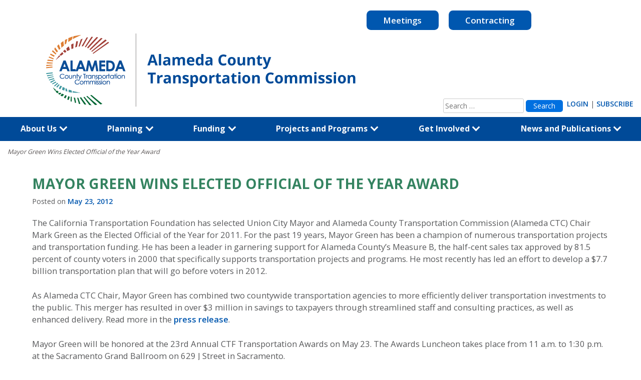

--- FILE ---
content_type: text/html; charset=UTF-8
request_url: https://www.alamedactc.org/mayor-green-wins-elected-official-of-the-year-award
body_size: 30058
content:
<!DOCTYPE html>
<html lang="en-US">
<head>
	<!-- Google Tag Manager -->
	<script>(function(w,d,s,l,i){w[l]=w[l]||[];w[l].push({'gtm.start':
	new Date().getTime(),event:'gtm.js'});var f=d.getElementsByTagName(s)[0],
	j=d.createElement(s),dl=l!='dataLayer'?'&l='+l:'';j.async=true;j.src=
	'https://www.googletagmanager.com/gtm.js?id='+i+dl;f.parentNode.insertBefore(j,f);
	})(window,document,'script','dataLayer','GTM-PNGGTTBB');</script>
	<!-- End Google Tag Manager -->

	<meta charset="UTF-8">
	<meta name="viewport" content="width=device-width, initial-scale=1">
	<link rel="stylesheet" href="https://stackpath.bootstrapcdn.com/bootstrap/4.1.3/css/bootstrap.min.css" integrity="sha384-MCw98/SFnGE8fJT3GXwEOngsV7Zt27NXFoaoApmYm81iuXoPkFOJwJ8ERdknLPMO" crossorigin="anonymous">
	<script src="https://ajax.googleapis.com/ajax/libs/jquery/3.3.1/jquery.min.js"></script>
	<script src="https://stackpath.bootstrapcdn.com/bootstrap/4.1.3/js/bootstrap.min.js" integrity="sha384-ChfqqxuZUCnJSK3+MXmPNIyE6ZbWh2IMqE241rYiqJxyMiZ6OW/JmZQ5stwEULTy" crossorigin="anonymous"></script>
	<meta name="google-site-verification" content="RxU5SwtI5IXVV872qJMOpBD40ez4x1CeWdRFRWifSy0" />
	<link rel="profile" href="https://gmpg.org/xfn/11">
	<link rel="pingback" href="https://www.alamedactc.org/xmlrpc.php">
	<link href="https://fonts.googleapis.com/css?family=Open+Sans:400,600,700" rel="stylesheet">
	<!-- Begin Constant Contact Active Forms -->
	<script> var _ctct_m = "4e41c6ee9c4b60e6c29dd631f984256b"; </script>
	<script id="signupScript" src="//static.ctctcdn.com/js/signup-form-widget/current/signup-form-widget.min.js" async defer></script>
	<!-- End Constant Contact Active Forms -->



	<meta name='robots' content='index, follow, max-image-preview:large, max-snippet:-1, max-video-preview:-1' />

	<!-- This site is optimized with the Yoast SEO plugin v26.4 - https://yoast.com/wordpress/plugins/seo/ -->
	<title>Mayor Green Wins Elected Official of the Year Award - Alameda CTC</title>
	<link rel="canonical" href="https://www.alamedactc.org/mayor-green-wins-elected-official-of-the-year-award" />
	<meta property="og:locale" content="en_US" />
	<meta property="og:type" content="article" />
	<meta property="og:title" content="Mayor Green Wins Elected Official of the Year Award - Alameda CTC" />
	<meta property="og:description" content="The California Transportation Foundation has selected Union City Mayor and Alameda County Transportation Commission (Alameda CTC) Chair Mark Green as [&hellip;]" />
	<meta property="og:url" content="https://www.alamedactc.org/mayor-green-wins-elected-official-of-the-year-award" />
	<meta property="og:site_name" content="Alameda CTC" />
	<meta property="article:published_time" content="2012-05-23T20:23:27+00:00" />
	<meta property="article:modified_time" content="2023-11-29T23:35:36+00:00" />
	<meta name="author" content="alamedactc" />
	<meta name="twitter:card" content="summary_large_image" />
	<meta name="twitter:label1" content="Written by" />
	<meta name="twitter:data1" content="alamedactc" />
	<meta name="twitter:label2" content="Est. reading time" />
	<meta name="twitter:data2" content="1 minute" />
	<script type="application/ld+json" class="yoast-schema-graph">{"@context":"https://schema.org","@graph":[{"@type":"WebPage","@id":"https://www.alamedactc.org/mayor-green-wins-elected-official-of-the-year-award","url":"https://www.alamedactc.org/mayor-green-wins-elected-official-of-the-year-award","name":"Mayor Green Wins Elected Official of the Year Award - Alameda CTC","isPartOf":{"@id":"https://www.alamedactc.org/#website"},"datePublished":"2012-05-23T20:23:27+00:00","dateModified":"2023-11-29T23:35:36+00:00","author":{"@id":"https://www.alamedactc.org/#/schema/person/3e6e7dc8265f2db6541058519e717dd9"},"inLanguage":"en-US","potentialAction":[{"@type":"ReadAction","target":["https://www.alamedactc.org/mayor-green-wins-elected-official-of-the-year-award"]}]},{"@type":"WebSite","@id":"https://www.alamedactc.org/#website","url":"https://www.alamedactc.org/","name":"Alameda CTC","description":"County Transportation Commission","potentialAction":[{"@type":"SearchAction","target":{"@type":"EntryPoint","urlTemplate":"https://www.alamedactc.org/?s={search_term_string}"},"query-input":{"@type":"PropertyValueSpecification","valueRequired":true,"valueName":"search_term_string"}}],"inLanguage":"en-US"},{"@type":"Person","@id":"https://www.alamedactc.org/#/schema/person/3e6e7dc8265f2db6541058519e717dd9","name":"alamedactc","url":"https://www.alamedactc.org/author/alamedactc"}]}</script>
	<!-- / Yoast SEO plugin. -->


<link rel='dns-prefetch' href='//translate.google.com' />
<link rel="alternate" type="application/rss+xml" title="Alameda CTC &raquo; Feed" href="https://www.alamedactc.org/feed" />
<link rel="alternate" type="application/rss+xml" title="Alameda CTC &raquo; Comments Feed" href="https://www.alamedactc.org/comments/feed" />
<link rel="alternate" title="oEmbed (JSON)" type="application/json+oembed" href="https://www.alamedactc.org/wp-json/oembed/1.0/embed?url=https%3A%2F%2Fwww.alamedactc.org%2Fmayor-green-wins-elected-official-of-the-year-award" />
<link rel="alternate" title="oEmbed (XML)" type="text/xml+oembed" href="https://www.alamedactc.org/wp-json/oembed/1.0/embed?url=https%3A%2F%2Fwww.alamedactc.org%2Fmayor-green-wins-elected-official-of-the-year-award&#038;format=xml" />
<style id='wp-img-auto-sizes-contain-inline-css' type='text/css'>
img:is([sizes=auto i],[sizes^="auto," i]){contain-intrinsic-size:3000px 1500px}
/*# sourceURL=wp-img-auto-sizes-contain-inline-css */
</style>
<style id='wp-emoji-styles-inline-css' type='text/css'>

	img.wp-smiley, img.emoji {
		display: inline !important;
		border: none !important;
		box-shadow: none !important;
		height: 1em !important;
		width: 1em !important;
		margin: 0 0.07em !important;
		vertical-align: -0.1em !important;
		background: none !important;
		padding: 0 !important;
	}
/*# sourceURL=wp-emoji-styles-inline-css */
</style>
<link rel='stylesheet' id='wp-block-library-css' href='https://www.alamedactc.org/wp-includes/css/dist/block-library/style.min.css?ver=6.9' type='text/css' media='all' />
<style id='global-styles-inline-css' type='text/css'>
:root{--wp--preset--aspect-ratio--square: 1;--wp--preset--aspect-ratio--4-3: 4/3;--wp--preset--aspect-ratio--3-4: 3/4;--wp--preset--aspect-ratio--3-2: 3/2;--wp--preset--aspect-ratio--2-3: 2/3;--wp--preset--aspect-ratio--16-9: 16/9;--wp--preset--aspect-ratio--9-16: 9/16;--wp--preset--color--black: #000000;--wp--preset--color--cyan-bluish-gray: #abb8c3;--wp--preset--color--white: #ffffff;--wp--preset--color--pale-pink: #f78da7;--wp--preset--color--vivid-red: #cf2e2e;--wp--preset--color--luminous-vivid-orange: #ff6900;--wp--preset--color--luminous-vivid-amber: #fcb900;--wp--preset--color--light-green-cyan: #7bdcb5;--wp--preset--color--vivid-green-cyan: #00d084;--wp--preset--color--pale-cyan-blue: #8ed1fc;--wp--preset--color--vivid-cyan-blue: #0693e3;--wp--preset--color--vivid-purple: #9b51e0;--wp--preset--gradient--vivid-cyan-blue-to-vivid-purple: linear-gradient(135deg,rgb(6,147,227) 0%,rgb(155,81,224) 100%);--wp--preset--gradient--light-green-cyan-to-vivid-green-cyan: linear-gradient(135deg,rgb(122,220,180) 0%,rgb(0,208,130) 100%);--wp--preset--gradient--luminous-vivid-amber-to-luminous-vivid-orange: linear-gradient(135deg,rgb(252,185,0) 0%,rgb(255,105,0) 100%);--wp--preset--gradient--luminous-vivid-orange-to-vivid-red: linear-gradient(135deg,rgb(255,105,0) 0%,rgb(207,46,46) 100%);--wp--preset--gradient--very-light-gray-to-cyan-bluish-gray: linear-gradient(135deg,rgb(238,238,238) 0%,rgb(169,184,195) 100%);--wp--preset--gradient--cool-to-warm-spectrum: linear-gradient(135deg,rgb(74,234,220) 0%,rgb(151,120,209) 20%,rgb(207,42,186) 40%,rgb(238,44,130) 60%,rgb(251,105,98) 80%,rgb(254,248,76) 100%);--wp--preset--gradient--blush-light-purple: linear-gradient(135deg,rgb(255,206,236) 0%,rgb(152,150,240) 100%);--wp--preset--gradient--blush-bordeaux: linear-gradient(135deg,rgb(254,205,165) 0%,rgb(254,45,45) 50%,rgb(107,0,62) 100%);--wp--preset--gradient--luminous-dusk: linear-gradient(135deg,rgb(255,203,112) 0%,rgb(199,81,192) 50%,rgb(65,88,208) 100%);--wp--preset--gradient--pale-ocean: linear-gradient(135deg,rgb(255,245,203) 0%,rgb(182,227,212) 50%,rgb(51,167,181) 100%);--wp--preset--gradient--electric-grass: linear-gradient(135deg,rgb(202,248,128) 0%,rgb(113,206,126) 100%);--wp--preset--gradient--midnight: linear-gradient(135deg,rgb(2,3,129) 0%,rgb(40,116,252) 100%);--wp--preset--font-size--small: 13px;--wp--preset--font-size--medium: 20px;--wp--preset--font-size--large: 36px;--wp--preset--font-size--x-large: 42px;--wp--preset--spacing--20: 0.44rem;--wp--preset--spacing--30: 0.67rem;--wp--preset--spacing--40: 1rem;--wp--preset--spacing--50: 1.5rem;--wp--preset--spacing--60: 2.25rem;--wp--preset--spacing--70: 3.38rem;--wp--preset--spacing--80: 5.06rem;--wp--preset--shadow--natural: 6px 6px 9px rgba(0, 0, 0, 0.2);--wp--preset--shadow--deep: 12px 12px 50px rgba(0, 0, 0, 0.4);--wp--preset--shadow--sharp: 6px 6px 0px rgba(0, 0, 0, 0.2);--wp--preset--shadow--outlined: 6px 6px 0px -3px rgb(255, 255, 255), 6px 6px rgb(0, 0, 0);--wp--preset--shadow--crisp: 6px 6px 0px rgb(0, 0, 0);}:where(.is-layout-flex){gap: 0.5em;}:where(.is-layout-grid){gap: 0.5em;}body .is-layout-flex{display: flex;}.is-layout-flex{flex-wrap: wrap;align-items: center;}.is-layout-flex > :is(*, div){margin: 0;}body .is-layout-grid{display: grid;}.is-layout-grid > :is(*, div){margin: 0;}:where(.wp-block-columns.is-layout-flex){gap: 2em;}:where(.wp-block-columns.is-layout-grid){gap: 2em;}:where(.wp-block-post-template.is-layout-flex){gap: 1.25em;}:where(.wp-block-post-template.is-layout-grid){gap: 1.25em;}.has-black-color{color: var(--wp--preset--color--black) !important;}.has-cyan-bluish-gray-color{color: var(--wp--preset--color--cyan-bluish-gray) !important;}.has-white-color{color: var(--wp--preset--color--white) !important;}.has-pale-pink-color{color: var(--wp--preset--color--pale-pink) !important;}.has-vivid-red-color{color: var(--wp--preset--color--vivid-red) !important;}.has-luminous-vivid-orange-color{color: var(--wp--preset--color--luminous-vivid-orange) !important;}.has-luminous-vivid-amber-color{color: var(--wp--preset--color--luminous-vivid-amber) !important;}.has-light-green-cyan-color{color: var(--wp--preset--color--light-green-cyan) !important;}.has-vivid-green-cyan-color{color: var(--wp--preset--color--vivid-green-cyan) !important;}.has-pale-cyan-blue-color{color: var(--wp--preset--color--pale-cyan-blue) !important;}.has-vivid-cyan-blue-color{color: var(--wp--preset--color--vivid-cyan-blue) !important;}.has-vivid-purple-color{color: var(--wp--preset--color--vivid-purple) !important;}.has-black-background-color{background-color: var(--wp--preset--color--black) !important;}.has-cyan-bluish-gray-background-color{background-color: var(--wp--preset--color--cyan-bluish-gray) !important;}.has-white-background-color{background-color: var(--wp--preset--color--white) !important;}.has-pale-pink-background-color{background-color: var(--wp--preset--color--pale-pink) !important;}.has-vivid-red-background-color{background-color: var(--wp--preset--color--vivid-red) !important;}.has-luminous-vivid-orange-background-color{background-color: var(--wp--preset--color--luminous-vivid-orange) !important;}.has-luminous-vivid-amber-background-color{background-color: var(--wp--preset--color--luminous-vivid-amber) !important;}.has-light-green-cyan-background-color{background-color: var(--wp--preset--color--light-green-cyan) !important;}.has-vivid-green-cyan-background-color{background-color: var(--wp--preset--color--vivid-green-cyan) !important;}.has-pale-cyan-blue-background-color{background-color: var(--wp--preset--color--pale-cyan-blue) !important;}.has-vivid-cyan-blue-background-color{background-color: var(--wp--preset--color--vivid-cyan-blue) !important;}.has-vivid-purple-background-color{background-color: var(--wp--preset--color--vivid-purple) !important;}.has-black-border-color{border-color: var(--wp--preset--color--black) !important;}.has-cyan-bluish-gray-border-color{border-color: var(--wp--preset--color--cyan-bluish-gray) !important;}.has-white-border-color{border-color: var(--wp--preset--color--white) !important;}.has-pale-pink-border-color{border-color: var(--wp--preset--color--pale-pink) !important;}.has-vivid-red-border-color{border-color: var(--wp--preset--color--vivid-red) !important;}.has-luminous-vivid-orange-border-color{border-color: var(--wp--preset--color--luminous-vivid-orange) !important;}.has-luminous-vivid-amber-border-color{border-color: var(--wp--preset--color--luminous-vivid-amber) !important;}.has-light-green-cyan-border-color{border-color: var(--wp--preset--color--light-green-cyan) !important;}.has-vivid-green-cyan-border-color{border-color: var(--wp--preset--color--vivid-green-cyan) !important;}.has-pale-cyan-blue-border-color{border-color: var(--wp--preset--color--pale-cyan-blue) !important;}.has-vivid-cyan-blue-border-color{border-color: var(--wp--preset--color--vivid-cyan-blue) !important;}.has-vivid-purple-border-color{border-color: var(--wp--preset--color--vivid-purple) !important;}.has-vivid-cyan-blue-to-vivid-purple-gradient-background{background: var(--wp--preset--gradient--vivid-cyan-blue-to-vivid-purple) !important;}.has-light-green-cyan-to-vivid-green-cyan-gradient-background{background: var(--wp--preset--gradient--light-green-cyan-to-vivid-green-cyan) !important;}.has-luminous-vivid-amber-to-luminous-vivid-orange-gradient-background{background: var(--wp--preset--gradient--luminous-vivid-amber-to-luminous-vivid-orange) !important;}.has-luminous-vivid-orange-to-vivid-red-gradient-background{background: var(--wp--preset--gradient--luminous-vivid-orange-to-vivid-red) !important;}.has-very-light-gray-to-cyan-bluish-gray-gradient-background{background: var(--wp--preset--gradient--very-light-gray-to-cyan-bluish-gray) !important;}.has-cool-to-warm-spectrum-gradient-background{background: var(--wp--preset--gradient--cool-to-warm-spectrum) !important;}.has-blush-light-purple-gradient-background{background: var(--wp--preset--gradient--blush-light-purple) !important;}.has-blush-bordeaux-gradient-background{background: var(--wp--preset--gradient--blush-bordeaux) !important;}.has-luminous-dusk-gradient-background{background: var(--wp--preset--gradient--luminous-dusk) !important;}.has-pale-ocean-gradient-background{background: var(--wp--preset--gradient--pale-ocean) !important;}.has-electric-grass-gradient-background{background: var(--wp--preset--gradient--electric-grass) !important;}.has-midnight-gradient-background{background: var(--wp--preset--gradient--midnight) !important;}.has-small-font-size{font-size: var(--wp--preset--font-size--small) !important;}.has-medium-font-size{font-size: var(--wp--preset--font-size--medium) !important;}.has-large-font-size{font-size: var(--wp--preset--font-size--large) !important;}.has-x-large-font-size{font-size: var(--wp--preset--font-size--x-large) !important;}
/*# sourceURL=global-styles-inline-css */
</style>

<style id='classic-theme-styles-inline-css' type='text/css'>
/*! This file is auto-generated */
.wp-block-button__link{color:#fff;background-color:#32373c;border-radius:9999px;box-shadow:none;text-decoration:none;padding:calc(.667em + 2px) calc(1.333em + 2px);font-size:1.125em}.wp-block-file__button{background:#32373c;color:#fff;text-decoration:none}
/*# sourceURL=/wp-includes/css/classic-themes.min.css */
</style>
<link rel='stylesheet' id='wp-components-css' href='https://www.alamedactc.org/wp-includes/css/dist/components/style.min.css?ver=6.9' type='text/css' media='all' />
<link rel='stylesheet' id='wp-preferences-css' href='https://www.alamedactc.org/wp-includes/css/dist/preferences/style.min.css?ver=6.9' type='text/css' media='all' />
<link rel='stylesheet' id='wp-block-editor-css' href='https://www.alamedactc.org/wp-includes/css/dist/block-editor/style.min.css?ver=6.9' type='text/css' media='all' />
<link rel='stylesheet' id='popup-maker-block-library-style-css' href='https://www.alamedactc.org/wp-content/plugins/popup-maker/dist/packages/block-library-style.css?ver=dbea705cfafe089d65f1' type='text/css' media='all' />
<link rel='stylesheet' id='contact-form-7-css' href='https://www.alamedactc.org/wp-content/plugins/contact-form-7/includes/css/styles.css?ver=6.1.3' type='text/css' media='all' />
<link rel='stylesheet' id='wpdm-fonticon-css' href='https://www.alamedactc.org/wp-content/plugins/download-manager/assets/wpdm-iconfont/css/wpdm-icons.css?ver=6.9' type='text/css' media='all' />
<link rel='stylesheet' id='wpdm-front-css' href='https://www.alamedactc.org/wp-content/plugins/download-manager/assets/css/front.min.css?ver=6.9' type='text/css' media='all' />
<link rel='stylesheet' id='events-manager-css' href='https://www.alamedactc.org/wp-content/plugins/events-manager/includes/css/events-manager.min.css?ver=7.2.2.1' type='text/css' media='all' />
<style id='events-manager-inline-css' type='text/css'>
body .em { --font-family : inherit; --font-weight : inherit; --font-size : 1em; --line-height : inherit; }
/*# sourceURL=events-manager-inline-css */
</style>
<link rel='stylesheet' id='events-manager-pro-css' href='https://www.alamedactc.org/wp-content/plugins/events-manager-pro/includes/css/events-manager-pro.css?ver=2.64' type='text/css' media='all' />
<link rel='stylesheet' id='google-language-translator-css' href='https://www.alamedactc.org/wp-content/plugins/google-language-translator/css/style.css?ver=6.0.20' type='text/css' media='' />
<link rel='stylesheet' id='wpsm_ac-font-awesome-front-css' href='https://www.alamedactc.org/wp-content/plugins/responsive-accordion-and-collapse/css/font-awesome/css/font-awesome.min.css?ver=6.9' type='text/css' media='all' />
<link rel='stylesheet' id='wpsm_ac_bootstrap-front-css' href='https://www.alamedactc.org/wp-content/plugins/responsive-accordion-and-collapse/css/bootstrap-front.css?ver=6.9' type='text/css' media='all' />
<style id='responsive-menu-inline-css' type='text/css'>
/** This file is major component of this plugin so please don't try to edit here. */
#rmp_menu_trigger-23951 {
  width: 55px;
  height: 55px;
  position: absolute;
  top: 10px;
  border-radius: 5px;
  display: none;
  text-decoration: none;
  right: 5%;
  background: #1e90ff;
  transition: transform 0.5s, background-color 0.5s;
}
#rmp_menu_trigger-23951:hover, #rmp_menu_trigger-23951:focus {
  background: #1e90ff;
  text-decoration: unset;
}
#rmp_menu_trigger-23951.is-active {
  background: #1e90ff;
}
#rmp_menu_trigger-23951 .rmp-trigger-box {
  width: 25px;
  color: #ffffff;
}
#rmp_menu_trigger-23951 .rmp-trigger-icon-active, #rmp_menu_trigger-23951 .rmp-trigger-text-open {
  display: none;
}
#rmp_menu_trigger-23951.is-active .rmp-trigger-icon-active, #rmp_menu_trigger-23951.is-active .rmp-trigger-text-open {
  display: inline;
}
#rmp_menu_trigger-23951.is-active .rmp-trigger-icon-inactive, #rmp_menu_trigger-23951.is-active .rmp-trigger-text {
  display: none;
}
#rmp_menu_trigger-23951 .rmp-trigger-label {
  color: #ffffff;
  pointer-events: none;
  line-height: 13px;
  font-family: inherit;
  font-size: 14px;
  display: inline;
  text-transform: inherit;
}
#rmp_menu_trigger-23951 .rmp-trigger-label.rmp-trigger-label-top {
  display: block;
  margin-bottom: 12px;
}
#rmp_menu_trigger-23951 .rmp-trigger-label.rmp-trigger-label-bottom {
  display: block;
  margin-top: 12px;
}
#rmp_menu_trigger-23951 .responsive-menu-pro-inner {
  display: block;
}
#rmp_menu_trigger-23951 .rmp-trigger-icon-inactive .rmp-font-icon {
  color: #ffffff;
}
#rmp_menu_trigger-23951 .responsive-menu-pro-inner, #rmp_menu_trigger-23951 .responsive-menu-pro-inner::before, #rmp_menu_trigger-23951 .responsive-menu-pro-inner::after {
  width: 25px;
  height: 3px;
  background-color: #ffffff;
  border-radius: 4px;
  position: absolute;
}
#rmp_menu_trigger-23951 .rmp-trigger-icon-active .rmp-font-icon {
  color: #ffffff;
}
#rmp_menu_trigger-23951.is-active .responsive-menu-pro-inner, #rmp_menu_trigger-23951.is-active .responsive-menu-pro-inner::before, #rmp_menu_trigger-23951.is-active .responsive-menu-pro-inner::after {
  background-color: #ffffff;
}
#rmp_menu_trigger-23951:hover .rmp-trigger-icon-inactive .rmp-font-icon {
  color: #ffffff;
}
#rmp_menu_trigger-23951:not(.is-active):hover .responsive-menu-pro-inner, #rmp_menu_trigger-23951:not(.is-active):hover .responsive-menu-pro-inner::before, #rmp_menu_trigger-23951:not(.is-active):hover .responsive-menu-pro-inner::after {
  background-color: #ffffff;
}
#rmp_menu_trigger-23951 .responsive-menu-pro-inner::before {
  top: 10px;
}
#rmp_menu_trigger-23951 .responsive-menu-pro-inner::after {
  bottom: 10px;
}
#rmp_menu_trigger-23951.is-active .responsive-menu-pro-inner::after {
  bottom: 0;
}
/* Hamburger menu styling */
@media screen and (max-width: 1024px) {
  /** Menu Title Style */
  /** Menu Additional Content Style */
  #rmp_menu_trigger-23951 {
    display: block;
  }
  #rmp-container-23951 {
    position: fixed;
    top: 0;
    margin: 0;
    transition: transform 0.5s;
    overflow: auto;
    display: block;
    width: 75%;
    background-color: #1e90ff;
    background-image: url("");
    height: 100%;
    left: 0;
    padding-top: 0px;
    padding-left: 0px;
    padding-bottom: 0px;
    padding-right: 0px;
  }
  #rmp-menu-wrap-23951 {
    padding-top: 0px;
    padding-left: 0px;
    padding-bottom: 0px;
    padding-right: 0px;
    background-color: #1e90ff;
  }
  #rmp-menu-wrap-23951 .rmp-menu, #rmp-menu-wrap-23951 .rmp-submenu {
    width: 100%;
    box-sizing: border-box;
    margin: 0;
    padding: 0;
  }
  #rmp-menu-wrap-23951 .rmp-submenu-depth-1 .rmp-menu-item-link {
    padding-left: 10%;
  }
  #rmp-menu-wrap-23951 .rmp-submenu-depth-2 .rmp-menu-item-link {
    padding-left: 15%;
  }
  #rmp-menu-wrap-23951 .rmp-submenu-depth-3 .rmp-menu-item-link {
    padding-left: 20%;
  }
  #rmp-menu-wrap-23951 .rmp-submenu-depth-4 .rmp-menu-item-link {
    padding-left: 25%;
  }
  #rmp-menu-wrap-23951 .rmp-submenu.rmp-submenu-open {
    display: block;
  }
  #rmp-menu-wrap-23951 .rmp-menu-item {
    width: 100%;
    list-style: none;
    margin: 0;
  }
  #rmp-menu-wrap-23951 .rmp-menu-item-link {
    height: 40px;
    line-height: 40px;
    font-size: 13px;
    border-bottom: 1px solid #212121;
    font-family: inherit;
    color: #ffffff;
    text-align: left;
    background-color: #1e90ff;
    font-weight: normal;
    letter-spacing: 0px;
    display: block;
    box-sizing: border-box;
    width: 100%;
    text-decoration: none;
    position: relative;
    overflow: hidden;
    transition: background-color 0.5s, border-color 0.5s, 0.5s;
    padding: 0 5%;
    padding-right: 45px;
  }
  #rmp-menu-wrap-23951 .rmp-menu-item-link:after, #rmp-menu-wrap-23951 .rmp-menu-item-link:before {
    display: none;
  }
  #rmp-menu-wrap-23951 .rmp-menu-item-link:hover, #rmp-menu-wrap-23951 .rmp-menu-item-link:focus {
    color: #ffffff;
    border-color: #212121;
    background-color: #1e90ff;
  }
  #rmp-menu-wrap-23951 .rmp-menu-item-link:focus {
    outline: none;
    border-color: unset;
    box-shadow: unset;
  }
  #rmp-menu-wrap-23951 .rmp-menu-item-link .rmp-font-icon {
    height: 40px;
    line-height: 40px;
    margin-right: 10px;
    font-size: 13px;
  }
  #rmp-menu-wrap-23951 .rmp-menu-current-item .rmp-menu-item-link {
    color: #ffffff;
    border-color: #212121;
    background-color: #1e90ff;
  }
  #rmp-menu-wrap-23951 .rmp-menu-current-item .rmp-menu-item-link:hover, #rmp-menu-wrap-23951 .rmp-menu-current-item .rmp-menu-item-link:focus {
    color: #ffffff;
    border-color: #3f3f3f;
    background-color: #1e90ff;
  }
  #rmp-menu-wrap-23951 .rmp-menu-subarrow {
    position: absolute;
    top: 0;
    bottom: 0;
    text-align: center;
    overflow: hidden;
    background-size: cover;
    overflow: hidden;
    right: 0;
    border-left-style: solid;
    border-left-color: #1e90ff;
    border-left-width: 1px;
    height: 35px;
    width: 35px;
    color: #ffffff;
    background-color: #1e90ff;
  }
  #rmp-menu-wrap-23951 .rmp-menu-subarrow svg {
    fill: #ffffff;
  }
  #rmp-menu-wrap-23951 .rmp-menu-subarrow:hover {
    color: #ffffff;
    border-color: #1e90ff;
    background-color: #1e90ff;
  }
  #rmp-menu-wrap-23951 .rmp-menu-subarrow:hover svg {
    fill: #ffffff;
  }
  #rmp-menu-wrap-23951 .rmp-menu-subarrow .rmp-font-icon {
    margin-right: unset;
  }
  #rmp-menu-wrap-23951 .rmp-menu-subarrow * {
    vertical-align: middle;
    line-height: 35px;
  }
  #rmp-menu-wrap-23951 .rmp-menu-subarrow-active {
    display: block;
    background-size: cover;
    color: #ffffff;
    border-color: #1e90ff;
    background-color: #1e90ff;
  }
  #rmp-menu-wrap-23951 .rmp-menu-subarrow-active svg {
    fill: #ffffff;
  }
  #rmp-menu-wrap-23951 .rmp-menu-subarrow-active:hover {
    color: #ffffff;
    border-color: #1e90ff;
    background-color: #1e90ff;
  }
  #rmp-menu-wrap-23951 .rmp-menu-subarrow-active:hover svg {
    fill: #ffffff;
  }
  #rmp-menu-wrap-23951 .rmp-submenu {
    display: none;
  }
  #rmp-menu-wrap-23951 .rmp-submenu .rmp-menu-item-link {
    height: 40px;
    line-height: 40px;
    letter-spacing: 0px;
    font-size: 13px;
    border-bottom: 1px solid #212121;
    font-family: inherit;
    font-weight: normal;
    color: #ffffff;
    text-align: left;
    background-color: #1e90ff;
  }
  #rmp-menu-wrap-23951 .rmp-submenu .rmp-menu-item-link:hover, #rmp-menu-wrap-23951 .rmp-submenu .rmp-menu-item-link:focus {
    color: #ffffff;
    border-color: #212121;
    background-color: #1e90ff;
  }
  #rmp-menu-wrap-23951 .rmp-submenu .rmp-menu-current-item .rmp-menu-item-link {
    color: #ffffff;
    border-color: #212121;
    background-color: #1e90ff;
  }
  #rmp-menu-wrap-23951 .rmp-submenu .rmp-menu-current-item .rmp-menu-item-link:hover, #rmp-menu-wrap-23951 .rmp-submenu .rmp-menu-current-item .rmp-menu-item-link:focus {
    color: #ffffff;
    border-color: #3f3f3f;
    background-color: #3f3f3f;
  }
  #rmp-menu-wrap-23951 .rmp-submenu .rmp-menu-subarrow {
    right: 0;
    border-right: unset;
    border-left-style: solid;
    border-left-color: #1d4354;
    border-left-width: 0px;
    height: 39px;
    line-height: 39px;
    width: 40px;
    color: #fff;
    background-color: inherit;
  }
  #rmp-menu-wrap-23951 .rmp-submenu .rmp-menu-subarrow:hover {
    color: #fff;
    border-color: #3f3f3f;
    background-color: inherit;
  }
  #rmp-menu-wrap-23951 .rmp-submenu .rmp-menu-subarrow-active {
    color: #fff;
    border-color: #1d4354;
    background-color: inherit;
  }
  #rmp-menu-wrap-23951 .rmp-submenu .rmp-menu-subarrow-active:hover {
    color: #fff;
    border-color: #3f3f3f;
    background-color: inherit;
  }
  #rmp-menu-wrap-23951 .rmp-menu-item-description {
    margin: 0;
    padding: 5px 5%;
    opacity: 0.8;
    color: #ffffff;
  }
  #rmp-search-box-23951 {
    display: block;
    padding-top: 10px;
    padding-left: 10px;
    padding-bottom: 10px;
    padding-right: 10px;
  }
  #rmp-search-box-23951 .rmp-search-form {
    margin: 0;
  }
  #rmp-search-box-23951 .rmp-search-box {
    background: #ffffff;
    border: 1px solid #004a98;
    color: #1e90ff;
    width: 100%;
    padding: 0 5%;
    border-radius: 30px;
    height: 45px;
    -webkit-appearance: none;
  }
  #rmp-search-box-23951 .rmp-search-box::placeholder {
    color: #c7c7cd;
  }
  #rmp-search-box-23951 .rmp-search-box:focus {
    background-color: #ffffff;
    outline: 2px solid #004a98;
    color: #1e90ff;
  }
  #rmp-menu-title-23951 {
    background-color: #ffffff;
    color: #ffffff;
    text-align: left;
    font-size: 19px;
    padding-top: 5%;
    padding-left: 5%;
    padding-bottom: 5%;
    padding-right: 5%;
    font-weight: 400;
    transition: background-color 0.5s, border-color 0.5s, color 0.5s;
  }
  #rmp-menu-title-23951:hover {
    background-color: #ffffff;
    color: #ffffff;
  }
  #rmp-menu-title-23951 > .rmp-menu-title-link {
    color: #ffffff;
    width: 100%;
    background-color: unset;
    text-decoration: none;
  }
  #rmp-menu-title-23951 > .rmp-menu-title-link:hover {
    color: #ffffff;
  }
  #rmp-menu-title-23951 .rmp-font-icon {
    font-size: 19px;
  }
  #rmp-menu-title-23951 .rmp-menu-title-image {
    width: 100%;
    height: 83px;
  }
  #rmp-menu-additional-content-23951 {
    padding-top: 0px;
    padding-left: 5%;
    padding-bottom: 0px;
    padding-right: 5%;
    color: #ffffff;
    text-align: center;
    font-size: 16px;
  }
}
/**
This file contents common styling of menus.
*/
.rmp-container {
  display: none;
  visibility: visible;
  padding: 0px 0px 0px 0px;
  z-index: 99998;
  transition: all 0.3s;
  /** Scrolling bar in menu setting box **/
}
.rmp-container.rmp-fade-top, .rmp-container.rmp-fade-left, .rmp-container.rmp-fade-right, .rmp-container.rmp-fade-bottom {
  display: none;
}
.rmp-container.rmp-slide-left, .rmp-container.rmp-push-left {
  transform: translateX(-100%);
  -ms-transform: translateX(-100%);
  -webkit-transform: translateX(-100%);
  -moz-transform: translateX(-100%);
}
.rmp-container.rmp-slide-left.rmp-menu-open, .rmp-container.rmp-push-left.rmp-menu-open {
  transform: translateX(0);
  -ms-transform: translateX(0);
  -webkit-transform: translateX(0);
  -moz-transform: translateX(0);
}
.rmp-container.rmp-slide-right, .rmp-container.rmp-push-right {
  transform: translateX(100%);
  -ms-transform: translateX(100%);
  -webkit-transform: translateX(100%);
  -moz-transform: translateX(100%);
}
.rmp-container.rmp-slide-right.rmp-menu-open, .rmp-container.rmp-push-right.rmp-menu-open {
  transform: translateX(0);
  -ms-transform: translateX(0);
  -webkit-transform: translateX(0);
  -moz-transform: translateX(0);
}
.rmp-container.rmp-slide-top, .rmp-container.rmp-push-top {
  transform: translateY(-100%);
  -ms-transform: translateY(-100%);
  -webkit-transform: translateY(-100%);
  -moz-transform: translateY(-100%);
}
.rmp-container.rmp-slide-top.rmp-menu-open, .rmp-container.rmp-push-top.rmp-menu-open {
  transform: translateY(0);
  -ms-transform: translateY(0);
  -webkit-transform: translateY(0);
  -moz-transform: translateY(0);
}
.rmp-container.rmp-slide-bottom, .rmp-container.rmp-push-bottom {
  transform: translateY(100%);
  -ms-transform: translateY(100%);
  -webkit-transform: translateY(100%);
  -moz-transform: translateY(100%);
}
.rmp-container.rmp-slide-bottom.rmp-menu-open, .rmp-container.rmp-push-bottom.rmp-menu-open {
  transform: translateX(0);
  -ms-transform: translateX(0);
  -webkit-transform: translateX(0);
  -moz-transform: translateX(0);
}
.rmp-container::-webkit-scrollbar {
  width: 0px;
}
.rmp-container ::-webkit-scrollbar-track {
  box-shadow: inset 0 0 5px transparent;
}
.rmp-container ::-webkit-scrollbar-thumb {
  background: transparent;
}
.rmp-container ::-webkit-scrollbar-thumb:hover {
  background: transparent;
}
.rmp-container .rmp-menu-wrap .rmp-menu {
  transition: none;
  border-radius: 0;
  box-shadow: none;
  background: none;
  border: 0;
  bottom: auto;
  box-sizing: border-box;
  clip: auto;
  color: #666;
  display: block;
  float: none;
  font-family: inherit;
  font-size: 14px;
  height: auto;
  left: auto;
  line-height: 1.7;
  list-style-type: none;
  margin: 0;
  min-height: auto;
  max-height: none;
  opacity: 1;
  outline: none;
  overflow: visible;
  padding: 0;
  position: relative;
  pointer-events: auto;
  right: auto;
  text-align: left;
  text-decoration: none;
  text-indent: 0;
  text-transform: none;
  transform: none;
  top: auto;
  visibility: inherit;
  width: auto;
  word-wrap: break-word;
  white-space: normal;
}
.rmp-container .rmp-menu-additional-content {
  display: block;
  word-break: break-word;
}
.rmp-container .rmp-menu-title {
  display: flex;
  flex-direction: column;
}
.rmp-container .rmp-menu-title .rmp-menu-title-image {
  max-width: 100%;
  margin-bottom: 15px;
  display: block;
  margin: auto;
  margin-bottom: 15px;
}
button.rmp_menu_trigger {
  z-index: 999999;
  overflow: hidden;
  outline: none;
  border: 0;
  display: none;
  margin: 0;
  transition: transform 0.5s, background-color 0.5s;
  padding: 0;
}
button.rmp_menu_trigger .responsive-menu-pro-inner::before, button.rmp_menu_trigger .responsive-menu-pro-inner::after {
  content: "";
  display: block;
}
button.rmp_menu_trigger .responsive-menu-pro-inner::before {
  top: 10px;
}
button.rmp_menu_trigger .responsive-menu-pro-inner::after {
  bottom: 10px;
}
button.rmp_menu_trigger .rmp-trigger-box {
  width: 40px;
  display: inline-block;
  position: relative;
  pointer-events: none;
  vertical-align: super;
}
.admin-bar .rmp-container, .admin-bar .rmp_menu_trigger {
  margin-top: 32px !important;
}
@media screen and (max-width: 782px) {
  .admin-bar .rmp-container, .admin-bar .rmp_menu_trigger {
    margin-top: 46px !important;
  }
}
/*  Menu Trigger Boring Animation */
.rmp-menu-trigger-boring .responsive-menu-pro-inner {
  transition-property: none;
}
.rmp-menu-trigger-boring .responsive-menu-pro-inner::after, .rmp-menu-trigger-boring .responsive-menu-pro-inner::before {
  transition-property: none;
}
.rmp-menu-trigger-boring.is-active .responsive-menu-pro-inner {
  transform: rotate(45deg);
}
.rmp-menu-trigger-boring.is-active .responsive-menu-pro-inner:before {
  top: 0;
  opacity: 0;
}
.rmp-menu-trigger-boring.is-active .responsive-menu-pro-inner:after {
  bottom: 0;
  transform: rotate(-90deg);
}
@media screen and (max-width: 1024px) { #rmp-search-box-23951 .rmp-search-box { padding: 0 !important; } #rmp-menu-title-23951 .rmp-menu-title-image { height: auto !important; } }
/*# sourceURL=responsive-menu-inline-css */
</style>
<link rel='stylesheet' id='dashicons-css' href='https://www.alamedactc.org/wp-includes/css/dashicons.min.css?ver=6.9' type='text/css' media='all' />
<link rel='stylesheet' id='wpsm_tabs_r-font-awesome-front-css' href='https://www.alamedactc.org/wp-content/plugins/tabs-responsive/assets/css/font-awesome/css/font-awesome.min.css?ver=6.9' type='text/css' media='all' />
<link rel='stylesheet' id='wpsm_tabs_r_bootstrap-front-css' href='https://www.alamedactc.org/wp-content/plugins/tabs-responsive/assets/css/bootstrap-front.css?ver=6.9' type='text/css' media='all' />
<link rel='stylesheet' id='wpsm_tabs_r_animate-css' href='https://www.alamedactc.org/wp-content/plugins/tabs-responsive/assets/css/animate.css?ver=6.9' type='text/css' media='all' />
<link rel='stylesheet' id='to-top-css' href='https://www.alamedactc.org/wp-content/plugins/to-top/public/css/to-top-public.css?ver=2.5.5' type='text/css' media='all' />
<link rel='stylesheet' id='wp-fullcalendar-css' href='https://www.alamedactc.org/wp-content/plugins/wp-fullcalendar/includes/css/main.css?ver=1.6' type='text/css' media='all' />
<link rel='stylesheet' id='wp-fullcalendar-tippy-light-border-css' href='https://www.alamedactc.org/wp-content/plugins/wp-fullcalendar/includes/css/tippy/light-border.css?ver=1.6' type='text/css' media='all' />
<link rel='stylesheet' id='jquery-ui-css' href='https://www.alamedactc.org/wp-content/plugins/wp-fullcalendar/includes/css/jquery-ui/ui-lightness/jquery-ui.min.css?ver=1.6' type='text/css' media='all' />
<link rel='stylesheet' id='jquery-ui-theme-css' href='https://www.alamedactc.org/wp-content/plugins/wp-fullcalendar/includes/css/jquery-ui/ui-lightness/theme.css?ver=1.6' type='text/css' media='all' />
<link rel='stylesheet' id='alamedactc-style-css' href='https://www.alamedactc.org/wp-content/themes/alamedactc/style.css?ver=6.9' type='text/css' media='all' />
<link rel='stylesheet' id='slb_core-css' href='https://www.alamedactc.org/wp-content/plugins/simple-lightbox/client/css/app.css?ver=2.9.4' type='text/css' media='all' />
<link rel='stylesheet' id='popup-maker-site-css' href='//www.alamedactc.org/wp-content/uploads/pum/pum-site-styles.css?generated=1765908902&#038;ver=1.21.5' type='text/css' media='all' />
<link rel='stylesheet' id='hm_custom_css-css' href='https://www.alamedactc.org/wp-content/uploads/hm_custom_css_js/custom.css?ver=1545691026' type='text/css' media='all' />
<link rel='stylesheet' id='wppb_stylesheet-css' href='https://www.alamedactc.org/wp-content/plugins/profile-builder/assets/css/style-front-end.css?ver=3.14.9' type='text/css' media='all' />
<script type="text/javascript" src="https://www.alamedactc.org/wp-includes/js/jquery/jquery.min.js?ver=3.7.1" id="jquery-core-js"></script>
<script type="text/javascript" src="https://www.alamedactc.org/wp-includes/js/jquery/jquery-migrate.min.js?ver=3.4.1" id="jquery-migrate-js"></script>
<script type="text/javascript" src="https://www.alamedactc.org/wp-content/plugins/download-manager/assets/js/wpdm.min.js?ver=6.9" id="wpdm-frontend-js-js"></script>
<script type="text/javascript" id="wpdm-frontjs-js-extra">
/* <![CDATA[ */
var wpdm_url = {"home":"https://www.alamedactc.org/","site":"https://www.alamedactc.org/","ajax":"https://www.alamedactc.org/wp-admin/admin-ajax.php"};
var wpdm_js = {"spinner":"\u003Ci class=\"wpdm-icon wpdm-sun wpdm-spin\"\u003E\u003C/i\u003E","client_id":"7246d927448ede9cc12341b77dbdd909"};
var wpdm_strings = {"pass_var":"Password Verified!","pass_var_q":"Please click following button to start download.","start_dl":"Start Download"};
//# sourceURL=wpdm-frontjs-js-extra
/* ]]> */
</script>
<script type="text/javascript" src="https://www.alamedactc.org/wp-content/plugins/download-manager/assets/js/front.min.js?ver=3.3.32" id="wpdm-frontjs-js"></script>
<script type="text/javascript" src="https://www.alamedactc.org/wp-includes/js/jquery/ui/core.min.js?ver=1.13.3" id="jquery-ui-core-js"></script>
<script type="text/javascript" src="https://www.alamedactc.org/wp-includes/js/jquery/ui/mouse.min.js?ver=1.13.3" id="jquery-ui-mouse-js"></script>
<script type="text/javascript" src="https://www.alamedactc.org/wp-includes/js/jquery/ui/sortable.min.js?ver=1.13.3" id="jquery-ui-sortable-js"></script>
<script type="text/javascript" src="https://www.alamedactc.org/wp-includes/js/jquery/ui/datepicker.min.js?ver=1.13.3" id="jquery-ui-datepicker-js"></script>
<script type="text/javascript" id="jquery-ui-datepicker-js-after">
/* <![CDATA[ */
jQuery(function(jQuery){jQuery.datepicker.setDefaults({"closeText":"Close","currentText":"Today","monthNames":["January","February","March","April","May","June","July","August","September","October","November","December"],"monthNamesShort":["Jan","Feb","Mar","Apr","May","Jun","Jul","Aug","Sep","Oct","Nov","Dec"],"nextText":"Next","prevText":"Previous","dayNames":["Sunday","Monday","Tuesday","Wednesday","Thursday","Friday","Saturday"],"dayNamesShort":["Sun","Mon","Tue","Wed","Thu","Fri","Sat"],"dayNamesMin":["S","M","T","W","T","F","S"],"dateFormat":"MM d, yy","firstDay":1,"isRTL":false});});
//# sourceURL=jquery-ui-datepicker-js-after
/* ]]> */
</script>
<script type="text/javascript" src="https://www.alamedactc.org/wp-includes/js/jquery/ui/resizable.min.js?ver=1.13.3" id="jquery-ui-resizable-js"></script>
<script type="text/javascript" src="https://www.alamedactc.org/wp-includes/js/jquery/ui/draggable.min.js?ver=1.13.3" id="jquery-ui-draggable-js"></script>
<script type="text/javascript" src="https://www.alamedactc.org/wp-includes/js/jquery/ui/controlgroup.min.js?ver=1.13.3" id="jquery-ui-controlgroup-js"></script>
<script type="text/javascript" src="https://www.alamedactc.org/wp-includes/js/jquery/ui/checkboxradio.min.js?ver=1.13.3" id="jquery-ui-checkboxradio-js"></script>
<script type="text/javascript" src="https://www.alamedactc.org/wp-includes/js/jquery/ui/button.min.js?ver=1.13.3" id="jquery-ui-button-js"></script>
<script type="text/javascript" src="https://www.alamedactc.org/wp-includes/js/jquery/ui/dialog.min.js?ver=1.13.3" id="jquery-ui-dialog-js"></script>
<script type="text/javascript" id="events-manager-js-extra">
/* <![CDATA[ */
var EM = {"ajaxurl":"https://www.alamedactc.org/wp-admin/admin-ajax.php","locationajaxurl":"https://www.alamedactc.org/wp-admin/admin-ajax.php?action=locations_search","firstDay":"1","locale":"en","dateFormat":"yy-mm-dd","ui_css":"https://www.alamedactc.org/wp-content/plugins/events-manager/includes/css/jquery-ui/build.min.css","show24hours":"0","is_ssl":"1","autocomplete_limit":"10","calendar":{"breakpoints":{"small":560,"medium":908,"large":false}},"phone":"","datepicker":{"format":"m/d/Y"},"search":{"breakpoints":{"small":650,"medium":850,"full":false}},"url":"https://www.alamedactc.org/wp-content/plugins/events-manager","assets":{"input.em-uploader":{"js":{"em-uploader":{"url":"https://www.alamedactc.org/wp-content/plugins/events-manager/includes/js/em-uploader.js?v=7.2.2.1","event":"em_uploader_ready"}}},".em-event-editor":{"js":{"event-editor":{"url":"https://www.alamedactc.org/wp-content/plugins/events-manager/includes/js/events-manager-event-editor.js?v=7.2.2.1","event":"em_event_editor_ready"}},"css":{"event-editor":"https://www.alamedactc.org/wp-content/plugins/events-manager/includes/css/events-manager-event-editor.min.css?v=7.2.2.1"}},".em-recurrence-sets, .em-timezone":{"js":{"luxon":{"url":"luxon/luxon.js?v=7.2.2.1","event":"em_luxon_ready"}}},".em-booking-form, #em-booking-form, .em-booking-recurring, .em-event-booking-form":{"js":{"em-bookings":{"url":"https://www.alamedactc.org/wp-content/plugins/events-manager/includes/js/bookingsform.js?v=7.2.2.1","event":"em_booking_form_js_loaded"}}},"#em-opt-archetypes":{"js":{"archetypes":"https://www.alamedactc.org/wp-content/plugins/events-manager/includes/js/admin-archetype-editor.js?v=7.2.2.1","archetypes_ms":"https://www.alamedactc.org/wp-content/plugins/events-manager/includes/js/admin-archetypes.js?v=7.2.2.1","qs":"qs/qs.js?v=7.2.2.1"}}},"cached":"","bookingInProgress":"Please wait while the booking is being submitted.","tickets_save":"Save Ticket","bookingajaxurl":"https://www.alamedactc.org/wp-admin/admin-ajax.php","bookings_export_save":"Export Bookings","bookings_settings_save":"Save Settings","booking_delete":"Are you sure you want to delete?","booking_offset":"30","bookings":{"submit_button":{"text":{"default":"Send your booking","free":"Send your booking","payment":"Send your booking","processing":"Processing ..."}},"update_listener":""},"bb_full":"Sold Out","bb_book":"Book Now","bb_booking":"Booking...","bb_booked":"Booking Submitted","bb_error":"Booking Error. Try again?","bb_cancel":"Cancel","bb_canceling":"Canceling...","bb_cancelled":"Cancelled","bb_cancel_error":"Cancellation Error. Try again?","txt_search":"Search","txt_searching":"Searching...","txt_loading":"Loading...","cache":""};
//# sourceURL=events-manager-js-extra
/* ]]> */
</script>
<script type="text/javascript" src="https://www.alamedactc.org/wp-content/plugins/events-manager/includes/js/events-manager.js?ver=7.2.2.1" id="events-manager-js"></script>
<script type="text/javascript" src="https://www.alamedactc.org/wp-content/plugins/events-manager-pro/includes/js/events-manager-pro.js?ver=2.64" id="events-manager-pro-js"></script>
<script type="text/javascript" id="rmp_menu_scripts-js-extra">
/* <![CDATA[ */
var rmp_menu = {"ajaxURL":"https://www.alamedactc.org/wp-admin/admin-ajax.php","wp_nonce":"6245a8b6e5","menu":[{"menu_theme":"Default","theme_type":"default","theme_location_menu":"0","submenu_submenu_arrow_width":"40","submenu_submenu_arrow_width_unit":"px","submenu_submenu_arrow_height":"39","submenu_submenu_arrow_height_unit":"px","submenu_arrow_position":"right","submenu_sub_arrow_background_colour":"","submenu_sub_arrow_background_hover_colour":"","submenu_sub_arrow_background_colour_active":"","submenu_sub_arrow_background_hover_colour_active":"","submenu_sub_arrow_border_width":"","submenu_sub_arrow_border_width_unit":"px","submenu_sub_arrow_border_colour":"#1d4354","submenu_sub_arrow_border_hover_colour":"#3f3f3f","submenu_sub_arrow_border_colour_active":"#1d4354","submenu_sub_arrow_border_hover_colour_active":"#3f3f3f","submenu_sub_arrow_shape_colour":"#fff","submenu_sub_arrow_shape_hover_colour":"#fff","submenu_sub_arrow_shape_colour_active":"#fff","submenu_sub_arrow_shape_hover_colour_active":"#fff","use_header_bar":"off","header_bar_items_order":{"logo":"off","title":"on","additional content":"off","menu":"on","search":"off"},"header_bar_title":"Responsive Menu","header_bar_html_content":"","header_bar_logo":"","header_bar_logo_link":"","header_bar_logo_width":"","header_bar_logo_width_unit":"%","header_bar_logo_height":"","header_bar_logo_height_unit":"px","header_bar_height":"80","header_bar_height_unit":"px","header_bar_padding":{"top":"0px","right":"5%","bottom":"0px","left":"5%"},"header_bar_font":"","header_bar_font_size":"14","header_bar_font_size_unit":"px","header_bar_text_color":"#ffffff","header_bar_background_color":"#1d4354","header_bar_breakpoint":"8000","header_bar_position_type":"fixed","header_bar_adjust_page":"on","header_bar_scroll_enable":"off","header_bar_scroll_background_color":"#36bdf6","mobile_breakpoint":"600","tablet_breakpoint":"1024","transition_speed":"0.5","sub_menu_speed":"0.2","show_menu_on_page_load":"off","menu_disable_scrolling":"off","menu_overlay":"off","menu_overlay_colour":"rgba(0,0,0,0.7)","desktop_menu_width":"","desktop_menu_width_unit":"%","desktop_menu_positioning":"absolute","desktop_menu_side":"left","desktop_menu_to_hide":"","use_current_theme_location":"off","mega_menu":{"225":"off","227":"off","229":"off","228":"off","226":"off"},"desktop_submenu_open_animation":"none","desktop_submenu_open_animation_speed":"100ms","desktop_submenu_open_on_click":"off","desktop_menu_hide_and_show":"off","menu_name":"Default Menu","menu_to_use":"main-menu","different_menu_for_mobile":"off","menu_to_use_in_mobile":"main-menu","use_mobile_menu":"on","use_tablet_menu":"on","use_desktop_menu":"off","menu_display_on":"all-pages","menu_to_hide":"","submenu_descriptions_on":"off","custom_walker":"","menu_background_colour":"#1e90ff","menu_depth":"5","smooth_scroll_on":"off","smooth_scroll_speed":"500","menu_font_icons":{"id":["225"],"icon":[""]},"menu_links_height":"40","menu_links_height_unit":"px","menu_links_line_height":"40","menu_links_line_height_unit":"px","menu_depth_0":"5","menu_depth_0_unit":"%","menu_font_size":"13","menu_font_size_unit":"px","menu_font":"","menu_font_weight":"normal","menu_text_alignment":"left","menu_text_letter_spacing":"","menu_word_wrap":"off","menu_link_colour":"#ffffff","menu_link_hover_colour":"#ffffff","menu_current_link_colour":"#ffffff","menu_current_link_hover_colour":"#ffffff","menu_item_background_colour":"#1e90ff","menu_item_background_hover_colour":"#1e90ff","menu_current_item_background_colour":"#1e90ff","menu_current_item_background_hover_colour":"#1e90ff","menu_border_width":"1","menu_border_width_unit":"px","menu_item_border_colour":"#212121","menu_item_border_colour_hover":"#212121","menu_current_item_border_colour":"#212121","menu_current_item_border_hover_colour":"#3f3f3f","submenu_links_height":"40","submenu_links_height_unit":"px","submenu_links_line_height":"40","submenu_links_line_height_unit":"px","menu_depth_side":"left","menu_depth_1":"10","menu_depth_1_unit":"%","menu_depth_2":"15","menu_depth_2_unit":"%","menu_depth_3":"20","menu_depth_3_unit":"%","menu_depth_4":"25","menu_depth_4_unit":"%","submenu_item_background_colour":"#1e90ff","submenu_item_background_hover_colour":"#1e90ff","submenu_current_item_background_colour":"#1e90ff","submenu_current_item_background_hover_colour":"#3f3f3f","submenu_border_width":"1","submenu_border_width_unit":"px","submenu_item_border_colour":"#212121","submenu_item_border_colour_hover":"#212121","submenu_current_item_border_colour":"#212121","submenu_current_item_border_hover_colour":"#3f3f3f","submenu_font_size":"13","submenu_font_size_unit":"px","submenu_font":"","submenu_font_weight":"normal","submenu_text_letter_spacing":"","submenu_text_alignment":"left","submenu_link_colour":"#ffffff","submenu_link_hover_colour":"#ffffff","submenu_current_link_colour":"#ffffff","submenu_current_link_hover_colour":"#ffffff","inactive_arrow_shape":"\u25bc","active_arrow_shape":"\u25b2","inactive_arrow_font_icon":"","active_arrow_font_icon":"","inactive_arrow_image":"","active_arrow_image":"","submenu_arrow_width":"35","submenu_arrow_width_unit":"px","submenu_arrow_height":"35","submenu_arrow_height_unit":"px","arrow_position":"right","menu_sub_arrow_shape_colour":"#ffffff","menu_sub_arrow_shape_hover_colour":"#ffffff","menu_sub_arrow_shape_colour_active":"#ffffff","menu_sub_arrow_shape_hover_colour_active":"#ffffff","menu_sub_arrow_border_width":"1","menu_sub_arrow_border_width_unit":"px","menu_sub_arrow_border_colour":"#1e90ff","menu_sub_arrow_border_hover_colour":"#1e90ff","menu_sub_arrow_border_colour_active":"#1e90ff","menu_sub_arrow_border_hover_colour_active":"#1e90ff","menu_sub_arrow_background_colour":"#1e90ff","menu_sub_arrow_background_hover_colour":"#1e90ff","menu_sub_arrow_background_colour_active":"#1e90ff","menu_sub_arrow_background_hover_colour_active":"#1e90ff","fade_submenus":"off","fade_submenus_side":"left","fade_submenus_delay":"100","fade_submenus_speed":"500","use_slide_effect":"off","slide_effect_back_to_text":"Back","accordion_animation":"off","auto_expand_all_submenus":"off","auto_expand_current_submenus":"off","menu_item_click_to_trigger_submenu":"off","button_width":"55","button_width_unit":"px","button_height":"55","button_height_unit":"px","button_background_colour":"#1e90ff","button_background_colour_hover":"#1e90ff","button_background_colour_active":"#1e90ff","toggle_button_border_radius":"5","button_transparent_background":"off","button_left_or_right":"right","button_position_type":"absolute","button_distance_from_side":"5","button_distance_from_side_unit":"%","button_top":"10","button_top_unit":"px","button_push_with_animation":"off","button_click_animation":"boring","button_line_margin":"5","button_line_margin_unit":"px","button_line_width":"25","button_line_width_unit":"px","button_line_height":"3","button_line_height_unit":"px","button_line_colour":"#ffffff","button_line_colour_hover":"#ffffff","button_line_colour_active":"#ffffff","button_font_icon":"","button_font_icon_when_clicked":"","button_image":"","button_image_when_clicked":"","button_title":"","button_title_open":"","button_title_position":"left","menu_container_columns":"","button_font":"","button_font_size":"14","button_font_size_unit":"px","button_title_line_height":"13","button_title_line_height_unit":"px","button_text_colour":"#ffffff","button_trigger_type_click":"on","button_trigger_type_hover":"off","button_click_trigger":"#responsive-menu-button","items_order":{"title":"on","search":"on","menu":"on","additional content":"on"},"menu_title":"","menu_title_link":"","menu_title_link_location":"_self","menu_title_image":"https://www.alamedactc.org/wp-content/uploads/2018/10/AlamedaCTC_web_logo.png","menu_title_font_icon":"","menu_title_section_padding":{"top":"5%","right":"5%","bottom":"5%","left":"5%"},"menu_title_background_colour":"#ffffff","menu_title_background_hover_colour":"#ffffff","menu_title_font_size":"19","menu_title_font_size_unit":"px","menu_title_alignment":"left","menu_title_font_weight":"400","menu_title_font_family":"","menu_title_colour":"#ffffff","menu_title_hover_colour":"#ffffff","menu_title_image_width":"100","menu_title_image_width_unit":"%","menu_title_image_height":"83","menu_title_image_height_unit":"px","menu_additional_content":"","menu_additional_section_padding":{"top":"0px","right":"5%","bottom":"0px","left":"5%"},"menu_additional_content_font_size":"16","menu_additional_content_font_size_unit":"px","menu_additional_content_alignment":"center","menu_additional_content_colour":"#ffffff","menu_search_box_text":"Search","menu_search_box_code":"","menu_search_section_padding":{"top":"10px","right":"10px","bottom":"10px","left":"10px"},"menu_search_box_height":"45","menu_search_box_height_unit":"px","menu_search_box_border_radius":"30","menu_search_box_text_colour":"#1e90ff","menu_search_box_background_colour":"#ffffff","menu_search_box_placeholder_colour":"#c7c7cd","menu_search_box_border_colour":"#004a98","menu_section_padding":{"top":"0px","right":"0px","bottom":"0px","left":"0px"},"menu_width":"75","menu_width_unit":"%","menu_maximum_width":"","menu_maximum_width_unit":"px","menu_minimum_width":"","menu_minimum_width_unit":"px","menu_auto_height":"off","menu_container_padding":{"top":"0px","right":"0px","bottom":"0px","left":"0px"},"menu_container_background_colour":"#1e90ff","menu_background_image":"","animation_type":"slide","menu_appear_from":"left","animation_speed":"0.5","page_wrapper":"","menu_close_on_body_click":"on","menu_close_on_scroll":"off","menu_close_on_link_click":"off","enable_touch_gestures":"off","hamburger_position_selector":"","menu_id":23951,"active_toggle_contents":"\u25b2","inactive_toggle_contents":"\u25bc"}]};
//# sourceURL=rmp_menu_scripts-js-extra
/* ]]> */
</script>
<script type="text/javascript" src="https://www.alamedactc.org/wp-content/plugins/responsive-menu/v4.0.0/assets/js/rmp-menu.js?ver=4.6.0" id="rmp_menu_scripts-js"></script>
<script type="text/javascript" id="to-top-js-extra">
/* <![CDATA[ */
var to_top_options = {"scroll_offset":"100","icon_opacity":"50","style":"icon","icon_type":"dashicons-arrow-up-alt2","icon_color":"#ffffff","icon_bg_color":"#000000","icon_size":"32","border_radius":"8","image":"http://www.alamedactc.org/wp-content/plugins/to-top/admin/images/default.png","image_width":"65","image_alt":"","location":"bottom-right","margin_x":"20","margin_y":"20","show_on_admin":"0","enable_autohide":"0","autohide_time":"2","enable_hide_small_device":"0","small_device_max_width":"640","reset":"0"};
//# sourceURL=to-top-js-extra
/* ]]> */
</script>
<script async type="text/javascript" src="https://www.alamedactc.org/wp-content/plugins/to-top/public/js/to-top-public.js?ver=2.5.5" id="to-top-js"></script>
<script type="text/javascript" src="https://www.alamedactc.org/wp-includes/js/jquery/ui/menu.min.js?ver=1.13.3" id="jquery-ui-menu-js"></script>
<script type="text/javascript" src="https://www.alamedactc.org/wp-includes/js/jquery/ui/selectmenu.min.js?ver=1.13.3" id="jquery-ui-selectmenu-js"></script>
<script type="text/javascript" src="https://www.alamedactc.org/wp-includes/js/jquery/ui/tooltip.min.js?ver=1.13.3" id="jquery-ui-tooltip-js"></script>
<script type="text/javascript" src="https://www.alamedactc.org/wp-includes/js/dist/vendor/moment.min.js?ver=2.30.1" id="moment-js"></script>
<script type="text/javascript" id="moment-js-after">
/* <![CDATA[ */
moment.updateLocale( 'en_US', {"months":["January","February","March","April","May","June","July","August","September","October","November","December"],"monthsShort":["Jan","Feb","Mar","Apr","May","Jun","Jul","Aug","Sep","Oct","Nov","Dec"],"weekdays":["Sunday","Monday","Tuesday","Wednesday","Thursday","Friday","Saturday"],"weekdaysShort":["Sun","Mon","Tue","Wed","Thu","Fri","Sat"],"week":{"dow":1},"longDateFormat":{"LT":"g:i a","LTS":null,"L":null,"LL":"F j, Y","LLL":"F j, Y g:i a","LLLL":null}} );
//# sourceURL=moment-js-after
/* ]]> */
</script>
<script type="text/javascript" id="wp-fullcalendar-js-extra">
/* <![CDATA[ */
var WPFC = {"ajaxurl":"https://www.alamedactc.org/wp-admin/admin-ajax.php?action=WP_FullCalendar","firstDay":"1","wpfc_theme":"jquery-ui","wpfc_limit":"3","wpfc_limit_txt":"more ...","timeFormat":"h(:mm)A","defaultView":"month","weekends":"true","header":{"left":"prev,next today","center":"title","right":"month,basicWeek,basicDay"},"wpfc_qtips":"1","tippy_theme":"light-border","tippy_placement":"auto","tippy_loading":"Loading..."};
//# sourceURL=wp-fullcalendar-js-extra
/* ]]> */
</script>
<script type="text/javascript" src="https://www.alamedactc.org/wp-content/plugins/wp-fullcalendar/includes/js/main.js?ver=1.6" id="wp-fullcalendar-js"></script>
<script type="text/javascript" src="https://www.alamedactc.org/wp-content/uploads/hm_custom_css_js/custom.js?ver=1551290430" id="hm_custom_js-js"></script>
<link rel="https://api.w.org/" href="https://www.alamedactc.org/wp-json/" /><link rel="alternate" title="JSON" type="application/json" href="https://www.alamedactc.org/wp-json/wp/v2/posts/4979" /><link rel="EditURI" type="application/rsd+xml" title="RSD" href="https://www.alamedactc.org/xmlrpc.php?rsd" />
<meta name="generator" content="WordPress 6.9" />
<link rel='shortlink' href='https://www.alamedactc.org/?p=4979' />

		<!-- GA Google Analytics @ https://m0n.co/ga -->
		<script async src="https://www.googletagmanager.com/gtag/js?id=G-SY6MCTW5Z5"></script>
		<script>
			window.dataLayer = window.dataLayer || [];
			function gtag(){dataLayer.push(arguments);}
			gtag('js', new Date());
			gtag('config', 'G-SY6MCTW5Z5');
		</script>

	<style>#google_language_translator{width:auto!important;}div.skiptranslate.goog-te-gadget{display:inline!important;}.goog-tooltip{display: none!important;}.goog-tooltip:hover{display: none!important;}.goog-text-highlight{background-color:transparent!important;border:none!important;box-shadow:none!important;}#google_language_translator select.goog-te-combo{color:#32373c;}#google_language_translator{color:transparent;}body{top:0px!important;}#goog-gt-{display:none!important;}font font{background-color:transparent!important;box-shadow:none!important;position:initial!important;}#glt-translate-trigger{left:20px;right:auto;}#glt-translate-trigger > span{color:#ffffff;}#glt-translate-trigger{background:#f89406;}.goog-te-gadget .goog-te-combo{width:100%;}</style>		<style type="text/css">
			.em-coupon-code { width:150px; }
			#em-coupon-loading { display:inline-block; width:16px; height: 16px; margin-left:4px; background:url(https://www.alamedactc.org/wp-content/plugins/events-manager-pro/includes/images/spinner.gif)}
			.em-coupon-message { display:inline-block; margin:5px 0px 0px 105px; text-indent:22px; }
			.em-coupon-success { color:green; background:url(https://www.alamedactc.org/wp-content/plugins/events-manager-pro/includes/images/success.png) 0px 0px no-repeat }
			.em-coupon-error { color:red; background:url(https://www.alamedactc.org/wp-content/plugins/events-manager-pro/includes/images/error.png) 0px 0px no-repeat }
			.em-cart-coupons-form .em-coupon-message{ margin:5px 0px 0px 0px; }
			#em-coupon-loading { margin-right:4px; }	
		</style>
		<!-- Facebook Pixel Code -->

<script>
!function(f,b,e,v,n,t,s)
{if(f.fbq)return;n=f.fbq=function(){n.callMethod?n.callMethod.apply(n,arguments):n.queue.push(arguments)};
if(!f._fbq)f._fbq=n;n.push=n;n.loaded=!0;n.version='2.0';
n.queue=[];t=b.createElement(e);t.async=!0;
t.src=v;s=b.getElementsByTagName(e)[0];
s.parentNode.insertBefore(t,s)}(window,document,'script','https://connect.facebook.net/en_US/fbevents.js');
fbq('init', '512317186039439'); 
fbq('track', 'PageView');
</script>
<noscript>
<img height="1" width="1"  src="https://www.facebook.com/tr?id=512317186039439&ev=PageView&noscript=1"/>
</noscript>

<!-- End Facebook Pixel Code --><link rel="icon" href="https://www.alamedactc.org/wp-content/uploads/2018/12/cropped-AlamedaCTC-Favicon-32x32.png" sizes="32x32" />
<link rel="icon" href="https://www.alamedactc.org/wp-content/uploads/2018/12/cropped-AlamedaCTC-Favicon-192x192.png" sizes="192x192" />
<link rel="apple-touch-icon" href="https://www.alamedactc.org/wp-content/uploads/2018/12/cropped-AlamedaCTC-Favicon-180x180.png" />
<meta name="msapplication-TileImage" content="https://www.alamedactc.org/wp-content/uploads/2018/12/cropped-AlamedaCTC-Favicon-270x270.png" />
<!-- To Top Custom CSS --><style type='text/css'>#to_top_scrollup {-webkit-border-radius: 8%; -moz-border-radius: 8%; border-radius: 8%;}</style><meta name="generator" content="WordPress Download Manager 3.3.32" />
                <style>
        /* WPDM Link Template Styles */        </style>
                <style>

            :root {
                --color-primary: #4a8eff;
                --color-primary-rgb: 74, 142, 255;
                --color-primary-hover: #5998ff;
                --color-primary-active: #3281ff;
                --clr-sec: #6c757d;
                --clr-sec-rgb: 108, 117, 125;
                --clr-sec-hover: #6c757d;
                --clr-sec-active: #6c757d;
                --color-secondary: #6c757d;
                --color-secondary-rgb: 108, 117, 125;
                --color-secondary-hover: #6c757d;
                --color-secondary-active: #6c757d;
                --color-success: #018e11;
                --color-success-rgb: 1, 142, 17;
                --color-success-hover: #0aad01;
                --color-success-active: #0c8c01;
                --color-info: #2CA8FF;
                --color-info-rgb: 44, 168, 255;
                --color-info-hover: #2CA8FF;
                --color-info-active: #2CA8FF;
                --color-warning: #FFB236;
                --color-warning-rgb: 255, 178, 54;
                --color-warning-hover: #FFB236;
                --color-warning-active: #FFB236;
                --color-danger: #ff5062;
                --color-danger-rgb: 255, 80, 98;
                --color-danger-hover: #ff5062;
                --color-danger-active: #ff5062;
                --color-green: #30b570;
                --color-blue: #0073ff;
                --color-purple: #8557D3;
                --color-red: #ff5062;
                --color-muted: rgba(69, 89, 122, 0.6);
                --wpdm-font: "Sen", -apple-system, BlinkMacSystemFont, "Segoe UI", Roboto, Helvetica, Arial, sans-serif, "Apple Color Emoji", "Segoe UI Emoji", "Segoe UI Symbol";
            }

            .wpdm-download-link.btn.btn-primary {
                border-radius: 4px;
            }


        </style>
        </head>

<body>

<div id="page" class="hfeed site">
	<a class="skip-link screen-reader-text" href="#content">Skip to content</a>

	<header id="masthead" class="site-header" role="banner">
        <div class="wrapper">
		<div class="header-buttons">
     <a class="h-button" href="/all-meetings/">Meetings</a>
		 <a class="h-button" href="/get-involved/contracting-opportunities/">Contracting</a>
		</div>
		<div class="site-branding">
		<a href="https://www.alamedactc.org/" rel="home">
			<img class="logo" src="/wp-content/uploads/2018/11/AlamedaCTC_web_logo.png" width="" height="" alt="Alameda County Transportation Commission logo">

			<!-- <img class="logo" src="https://www.alamedactc.org/wp-content/uploads/2018/10/cropped-Alameda-CTC-Logo.png" width="227" height="201" alt="Alameda County Transportation Commission logo">
          <h2 class="site-name">Alameda County<br> Transportation Commission</h2> -->
	    </a>
		</div><!-- .site-branding -->
     <div class="cta-header-buttons">
			  <div class="search-bar"><form role="search" method="get" class="search-form" action="https://www.alamedactc.org/">
				<label>
					<span class="screen-reader-text">Search for:</span>
					<input type="search" class="search-field" placeholder="Search &hellip;" value="" name="s" />
				</label>
				<input type="submit" class="search-submit" value="Search" />
			</form></div>
			 	<div class="google-translate"><div id="google_language_translator" class="default-language-en"></div></div>&nbsp;&nbsp;
				 		   <div class="login"><a href="/login/">LOGIN</a></div>
		 	<!--NOTE: UNCOMMENT THIS SECTION WHEN ALLOWING USERS TO REGISTER-->
			&nbsp;|&nbsp;
		 <div class="Register"><a href="/e-newsletter-sign-up-form/">SUBSCRIBE</a></div>
 		   <!--<div class="Register"><a href="/register/">REGISTER</a></div>-->
 			
		 </div>
        </div>
		<nav id="site-navigation" class="main-navigation" role="navigation">
			<div class="menu-main-menu-container"><ul id="primary-menu" class="menu"><li id="menu-item-24" class="menu-item menu-item-type-post_type menu-item-object-page menu-item-has-children menu-item-24"><a href="https://www.alamedactc.org/about-us">About Us  <i class="arrow down"></i></a>
<ul class="sub-menu">
	<li id="menu-item-323" class="menu-item menu-item-type-post_type menu-item-object-page menu-item-323"><a href="https://www.alamedactc.org/about-us/commission">Commission</a></li>
	<li id="menu-item-408" class="menu-item menu-item-type-post_type menu-item-object-page menu-item-408"><a href="https://www.alamedactc.org/about-us/committees">Advisory/Watchdog Committees</a></li>
	<li id="menu-item-405" class="menu-item menu-item-type-post_type menu-item-object-page menu-item-405"><a href="https://www.alamedactc.org/about-us/contact-us">Contact Us</a></li>
	<li id="menu-item-324" class="menu-item menu-item-type-post_type menu-item-object-page menu-item-324"><a href="https://www.alamedactc.org/about-us/faqs">FAQs</a></li>
	<li id="menu-item-325" class="menu-item menu-item-type-post_type menu-item-object-page menu-item-325"><a href="https://www.alamedactc.org/about-us/finance">Finance</a></li>
	<li id="menu-item-401" class="menu-item menu-item-type-post_type menu-item-object-page menu-item-401"><a href="https://www.alamedactc.org/about-us/legislative-program">Legislative Program</a></li>
	<li id="menu-item-326" class="menu-item menu-item-type-post_type menu-item-object-page menu-item-326"><a href="https://www.alamedactc.org/about-us/partners">Partners</a></li>
</ul>
</li>
<li id="menu-item-29" class="menu-item menu-item-type-post_type menu-item-object-page menu-item-has-children menu-item-29"><a href="https://www.alamedactc.org/planning">Planning  <i class="arrow down"></i></a>
<ul class="sub-menu">
	<li id="menu-item-21891" class="menu-item menu-item-type-post_type menu-item-object-page menu-item-has-children menu-item-21891"><a href="https://www.alamedactc.org/planning">Countywide Planning</a>
	<ul class="sub-menu">
		<li id="menu-item-331" class="menu-item menu-item-type-post_type menu-item-object-page menu-item-331"><a href="https://www.alamedactc.org/planning/countywidetransportationplan">Countywide Transportation Plan</a></li>
		<li id="menu-item-21892" class="menu-item menu-item-type-post_type menu-item-object-page menu-item-21892"><a href="https://www.alamedactc.org/planning/countywidetransportationplan/community-based-transportation-plans">Community Based Transportation Plan</a></li>
		<li id="menu-item-21893" class="menu-item menu-item-type-post_type menu-item-object-page menu-item-21893"><a href="https://www.alamedactc.org/planning/technology">New Mobility and Technology</a></li>
		<li id="menu-item-21895" class="menu-item menu-item-type-custom menu-item-object-custom menu-item-21895"><a href="https://www.alamedactc.org/planning/active-transportation">Active Transportation</a></li>
		<li id="menu-item-21897" class="menu-item menu-item-type-custom menu-item-object-custom menu-item-21897"><a href="https://www.alamedactc.org/planning/countywide-transit-plan/">Countywide Transit Plan</a></li>
		<li id="menu-item-21898" class="menu-item menu-item-type-post_type menu-item-object-page menu-item-21898"><a href="https://www.alamedactc.org/planning/goodsmovement">Goods Movement</a></li>
		<li id="menu-item-21900" class="menu-item menu-item-type-custom menu-item-object-custom menu-item-21900"><a href="https://www.alamedactc.org/planning/countywide-multi-arterial-plan/">Multimodal Arterial Plan</a></li>
		<li id="menu-item-22285" class="menu-item menu-item-type-post_type menu-item-object-page menu-item-22285"><a href="https://www.alamedactc.org/planning/land-use-econ">Land Use and Economic Development</a></li>
	</ul>
</li>
	<li id="menu-item-23495" class="menu-item menu-item-type-custom menu-item-object-custom menu-item-has-children menu-item-23495"><a href="https://www.alamedactc.org/planning/">Multimodal Corridor Plans</a>
	<ul class="sub-menu">
		<li id="menu-item-23496" class="menu-item menu-item-type-post_type menu-item-object-page menu-item-23496"><a href="https://www.alamedactc.org/programs-projects/multimodal-arterial-roads/e14th-st-mission-blvd-and-fremont-blvd-multimodal-corridor">East 14th Street/Mission Boulevard and Fremont Boulevard Multimodal Corridor</a></li>
		<li id="menu-item-23497" class="menu-item menu-item-type-post_type menu-item-object-page menu-item-23497"><a href="https://www.alamedactc.org/programs-projects/multimodal-arterial-roads/sanpabloave">San Pablo Avenue Corridor Projects</a></li>
		<li id="menu-item-25819" class="menu-item menu-item-type-post_type menu-item-object-page menu-item-25819"><a href="https://www.alamedactc.org/i-580-transit-and-multimodal-strategy">I-580 Transit and Multimodal Strategy</a></li>
		<li id="menu-item-23512" class="menu-item menu-item-type-post_type menu-item-object-page menu-item-23512"><a href="https://www.alamedactc.org/north-alameda-county-core-connections-cmcp">North Alameda County Core Connections</a></li>
		<li id="menu-item-24509" class="menu-item menu-item-type-post_type menu-item-object-page menu-item-24509"><a href="https://www.alamedactc.org/central-alameda-county-comprehensive-multimodal-corridor-plan">Central Alameda County Comprehensive Multimodal Corridor Plan</a></li>
		<li id="menu-item-30572" class="menu-item menu-item-type-post_type menu-item-object-page menu-item-30572"><a href="https://www.alamedactc.org/4cp">Central County Community Connections Plan</a></li>
	</ul>
</li>
	<li id="menu-item-21550" class="menu-item menu-item-type-post_type menu-item-object-page menu-item-has-children menu-item-21550"><a href="https://www.alamedactc.org/planning">Tools and Resources</a>
	<ul class="sub-menu">
		<li id="menu-item-21549" class="menu-item menu-item-type-post_type menu-item-object-page menu-item-21549"><a href="https://www.alamedactc.org/planning/safe-system">Safe System</a></li>
		<li id="menu-item-21902" class="menu-item menu-item-type-post_type menu-item-object-page menu-item-21902"><a href="https://www.alamedactc.org/planning/complete-streets-in-alameda-county">Complete Streets</a></li>
		<li id="menu-item-21904" class="menu-item menu-item-type-custom menu-item-object-custom menu-item-21904"><a href="https://www.alamedactc.org/planning/congestion-management-program/">Performance Reporting and Congestion Management Program</a></li>
		<li id="menu-item-21548" class="menu-item menu-item-type-post_type menu-item-object-page menu-item-21548"><a href="https://www.alamedactc.org/planning/sb743-vmt">SB 743 and VMT Tools</a></li>
	</ul>
</li>
	<li id="menu-item-24857" class="menu-item menu-item-type-post_type menu-item-object-page menu-item-24857"><a href="https://www.alamedactc.org/equity">Equity Initiatives</a></li>
</ul>
</li>
<li id="menu-item-5689" class="menu-item menu-item-type-post_type menu-item-object-page menu-item-has-children menu-item-5689"><a href="https://www.alamedactc.org/funding/fund-sources">Funding <i class="arrow down"></i></a>
<ul class="sub-menu">
	<li id="menu-item-13633" class="menu-item menu-item-type-post_type menu-item-object-page menu-item-13633"><a href="https://www.alamedactc.org/funding/direct-local-prog-dist-pay">Direct Local Distributions</a></li>
	<li id="menu-item-13635" class="menu-item menu-item-type-post_type menu-item-object-page menu-item-13635"><a href="https://www.alamedactc.org/funding/fund-sources">Fund Sources</a></li>
	<li id="menu-item-5688" class="menu-item menu-item-type-post_type menu-item-object-page menu-item-5688"><a href="https://www.alamedactc.org/funding/funding-opportunities">Funding Opportunities</a></li>
	<li id="menu-item-5687" class="menu-item menu-item-type-post_type menu-item-object-page menu-item-5687"><a href="https://www.alamedactc.org/funding/reporting-and-grant-forms">Reporting and Grant Forms</a></li>
</ul>
</li>
<li id="menu-item-48" class="menu-item menu-item-type-post_type menu-item-object-page menu-item-has-children menu-item-48"><a href="https://www.alamedactc.org/programs-projects">Projects and Programs  <i class="arrow down"></i></a>
<ul class="sub-menu">
	<li id="menu-item-7699" class="menu-item menu-item-type-custom menu-item-object-custom menu-item-has-children menu-item-7699"><a href="/programs-projects/">Projects</a>
	<ul class="sub-menu">
		<li id="menu-item-338" class="menu-item menu-item-type-post_type menu-item-object-page menu-item-338"><a href="https://www.alamedactc.org/programs-projects/bicycle-and-pedestrian">Bicycle and Pedestrian</a></li>
		<li id="menu-item-7082" class="menu-item menu-item-type-custom menu-item-object-custom menu-item-7082"><a href="/programs-projects/expresslanes/">Express Lanes</a></li>
		<li id="menu-item-342" class="menu-item menu-item-type-post_type menu-item-object-page menu-item-342"><a href="https://www.alamedactc.org/programs-projects/highway-improvement">Highway Improvements</a></li>
		<li id="menu-item-343" class="menu-item menu-item-type-post_type menu-item-object-page menu-item-343"><a href="https://www.alamedactc.org/programs-projects/multimodal-arterial-roads">Multimodal Arterials and Roads</a></li>
		<li id="menu-item-14416" class="menu-item menu-item-type-post_type menu-item-object-page menu-item-14416"><a href="https://www.alamedactc.org/programs-projects/goport-program">Port of Oakland Infrastructure</a></li>
		<li id="menu-item-413" class="menu-item menu-item-type-post_type menu-item-object-page menu-item-413"><a href="https://www.alamedactc.org/programs-projects/transit-and-rail">Transit and Rail</a></li>
	</ul>
</li>
	<li id="menu-item-7700" class="menu-item menu-item-type-custom menu-item-object-custom menu-item-has-children menu-item-7700"><a href="/programs-projects/">Programs</a>
	<ul class="sub-menu">
		<li id="menu-item-4550" class="menu-item menu-item-type-custom menu-item-object-custom menu-item-4550"><a href="/programs-projects/bicycle-and-pedestrian/">Bicycle and Pedestrian</a></li>
		<li id="menu-item-339" class="menu-item menu-item-type-post_type menu-item-object-page menu-item-339"><a href="https://www.alamedactc.org/programs-projects/commute-options-and-benefits">Commute Options and Benefits</a></li>
		<li id="menu-item-2714" class="menu-item menu-item-type-post_type menu-item-object-page menu-item-2714"><a href="https://www.alamedactc.org/programs-projects/safe-routes-to-schools">Safe Routes to Schools</a></li>
		<li id="menu-item-345" class="menu-item menu-item-type-post_type menu-item-object-page menu-item-345"><a href="https://www.alamedactc.org/programs-projects/senior-disabled-transport">Senior and Disabled Transportation</a></li>
		<li id="menu-item-346" class="menu-item menu-item-type-post_type menu-item-object-page menu-item-346"><a href="https://www.alamedactc.org/programs-projects/studentpass">Student Transit Pass Program</a></li>
		<li id="menu-item-414" class="menu-item menu-item-type-post_type menu-item-object-page menu-item-414"><a href="https://www.alamedactc.org/programs-projects/transit-oriented-development">Transit Oriented Development</a></li>
	</ul>
</li>
	<li id="menu-item-14082" class="menu-item menu-item-type-post_type menu-item-object-page menu-item-14082"><a href="https://www.alamedactc.org/programs-projects/expresslanesops">Express Lanes Operations</a></li>
</ul>
</li>
<li id="menu-item-26" class="menu-item menu-item-type-post_type menu-item-object-page menu-item-has-children menu-item-26"><a href="https://www.alamedactc.org/get-involved">Get Involved  <i class="arrow down"></i></a>
<ul class="sub-menu">
	<li id="menu-item-418" class="menu-item menu-item-type-post_type menu-item-object-page menu-item-418"><a href="https://www.alamedactc.org/get-involved/careers-jobs">Career Opportunities</a></li>
	<li id="menu-item-13932" class="menu-item menu-item-type-custom menu-item-object-custom menu-item-13932"><a href="https://www.alamedactc.org/get-involved/contract-equity/">Contract Equity</a></li>
	<li id="menu-item-13931" class="menu-item menu-item-type-post_type menu-item-object-page menu-item-13931"><a href="https://www.alamedactc.org/get-involved/contracting-forms">Contracting Forms</a></li>
	<li id="menu-item-419" class="menu-item menu-item-type-post_type menu-item-object-page menu-item-419"><a href="https://www.alamedactc.org/get-involved/contracting-opportunities">Contracting Opportunities</a></li>
	<li id="menu-item-14361" class="menu-item menu-item-type-custom menu-item-object-custom menu-item-14361"><a href="/all-meetings/">Meetings</a></li>
	<li id="menu-item-421" class="menu-item menu-item-type-post_type menu-item-object-page menu-item-421"><a href="https://www.alamedactc.org/get-involved/sign-up">Sign Up and Stay Informed</a></li>
</ul>
</li>
<li id="menu-item-47" class="menu-item menu-item-type-post_type menu-item-object-page menu-item-has-children menu-item-47"><a href="https://www.alamedactc.org/news-publications">News and Publications <i class="arrow down"></i></a>
<ul class="sub-menu">
	<li id="menu-item-423" class="menu-item menu-item-type-post_type menu-item-object-page menu-item-423"><a href="https://www.alamedactc.org/news-publications/e-newsletter">E-Newsletter</a></li>
	<li id="menu-item-424" class="menu-item menu-item-type-post_type menu-item-object-page menu-item-424"><a href="https://www.alamedactc.org/news-publications/expenditure-plans">Expenditure Plans</a></li>
	<li id="menu-item-2757" class="menu-item menu-item-type-post_type menu-item-object-page menu-item-2757"><a href="https://www.alamedactc.org/news-publications/news">News</a></li>
	<li id="menu-item-2476" class="menu-item menu-item-type-post_type menu-item-object-page menu-item-2476"><a href="https://www.alamedactc.org/news-publications/press-releases">Press Releases</a></li>
	<li id="menu-item-426" class="menu-item menu-item-type-post_type menu-item-object-page menu-item-426"><a href="https://www.alamedactc.org/news-publications/reports">Reports</a></li>
	<li id="menu-item-26891" class="menu-item menu-item-type-post_type menu-item-object-page menu-item-26891"><a href="https://www.alamedactc.org/news-publications/annualreports">Annual Reports</a></li>
	<li id="menu-item-427" class="menu-item menu-item-type-post_type menu-item-object-page menu-item-427"><a href="https://www.alamedactc.org/news-publications/signage">Signage</a></li>
	<li id="menu-item-22100" class="menu-item menu-item-type-post_type menu-item-object-page menu-item-22100"><a href="https://www.alamedactc.org/videos">Videos</a></li>
</ul>
</li>
</ul></div>		</nav><!-- #site-navigation -->
	</header><!-- #masthead -->
	 <div class="featured-image">
		     		 </div>

	</div>
</div>
	  <div id="content" class="site-content">
		<p id="breadcrumbs"><span><span class="breadcrumb_last" aria-current="page">Mayor Green Wins Elected Official of the Year Award</span></span></p>		</div>


	<div id="primary" class="content-area">
		<main id="main" class="site-main" role="main">

		
			
<article id="post-4979" class="post-4979 post type-post status-publish format-standard hentry category-news">
	<header class="entry-header">
		<h1 class="entry-title">Mayor Green Wins Elected Official of the Year Award</h1>
		<div class="entry-meta">
			<span class="posted-on">Posted on <a href="https://www.alamedactc.org/mayor-green-wins-elected-official-of-the-year-award" rel="bookmark"><time class="entry-date published" datetime="2012-05-23T20:23:27-07:00">May 23, 2012</time><time class="updated" datetime="2023-11-29T15:35:36-08:00">November 29, 2023</time></a></span><span class="byline"> by <span class="author vcard"><a class="url fn n" href="https://www.alamedactc.org/author/alamedactc">alamedactc</a></span></span>		</div><!-- .entry-meta -->
	</header><!-- .entry-header -->

	<div class="entry-content">
		<p>The California Transportation Foundation has selected Union City Mayor and Alameda County Transportation Commission (Alameda CTC) Chair Mark Green as the Elected Official of the Year for 2011. For the past 19 years, Mayor Green has been a champion of numerous transportation projects and transportation funding. He has been a leader in garnering support for Alameda County’s Measure B, the half-cent sales tax approved by 81.5 percent of county voters in 2000 that specifically supports transportation projects and programs. He most recently has led an effort to develop a $7.7 billion transportation plan that will go before voters in 2012.</p>
<p>As Alameda CTC Chair, Mayor Green has combined two countywide transportation agencies to more efficiently deliver transportation investments to the public. This merger has resulted in over $3 million in savings to taxpayers through streamlined staff and consulting practices, as well as enhanced delivery. Read more in the <a href="https://www.alamedactc.org/wp-content/uploads/2018/11/AlamedaCTC_GreenCTFAward_PR_052312.pdf">press release</a>.</p>
<p>Mayor Green will be honored at the 23rd Annual CTF Transportation Awards on May 23. The Awards Luncheon takes place from 11 a.m. to 1:30 p.m. at the Sacramento Grand Ballroom on 629 J Street in Sacramento.</p>
<p>The <a href="https://www.the-ctf.org/">California Transportation Foundation</a> is a nonprofit organization founded 24 years ago to support California’s transportation community. Its mission, “Remember ● Recognize ● Educate,” is accomplished with workers’ assistance.</p>
			</div><!-- .entry-content -->

	<footer class="entry-footer">
		<span class="cat-links">Posted in <a href="https://www.alamedactc.org/category/news" rel="category tag">News</a></span>	</footer><!-- .entry-footer -->
</article><!-- #post-## -->


			
	<nav class="navigation post-navigation" aria-label="Posts">
		<h2 class="screen-reader-text">Post navigation</h2>
		<div class="nav-links"><div class="nav-previous"><a href="https://www.alamedactc.org/bike-to-work-day-on-may-10th" rel="prev">Bike to Work Day on May 10th</a></div><div class="nav-next"><a href="https://www.alamedactc.org/alameda-county-transportation-expenditure-plan-moves-onto-november-2012-ballot" rel="next">Alameda County Transportation Expenditure Plan Moves onto November 2012 Ballot</a></div></div>
	</nav>
			
		
		</main><!-- #main -->
	</div><!-- #primary -->


	</div><!-- #content -->

	<footer id="colophon" class="site-footer" role="contentinfo">
		<div class="site-info">

		<div class="row contact-footer">
		 <div class="col-sm-6 col-md-3 col-lg-3">
			 <p class="contact-information">1111 Broadway, Suite 800<br>
			 Oakland, CA 94607<br>
			 510.208.7400<br>
			 <a href="mailto:contact@alamedactc.org">contact@alamedactc.org</a><p>
		 </div>
		<div class="col-sm-6 col-md-3 col-lg-3">
		  <div class="social">
       <p class="h3">Follow Us</p>
			 <a href="https://www.facebook.com/AlamedaCTC/" target="_blank"><img src="/wp-content/uploads/2018/10/fb_icon.png" alt="Follow us on Facebook" /></a>
		   <a href="https://twitter.com/AlamedaCTC" target="_blank"><img src="/wp-content/uploads/2025/07/Twitter-X-logo-1.png" alt="Follow us on Twitter/X" height= "40px" width="40px" /></a>
			 <a href="https://www.youtube.com/user/AlamedaCTC" target="_blank"><img src="/wp-content/uploads/2018/10/youtube_icon.png" alt="Follow us on Youtube" /></a>
		   </div>
		 </div>
		 <div class="col-sm-0 col-md-6 col-lg-6">
		 </div>
		</div>
		<hr class="footer-hr">
    <div class="row">
			<div class="col-sm-12 col-md-12 col-lg-12 footer-links">
		     <a href="/about-us/contact-us/" class="f-link1">Contact Us</a>
				 <a href="/privacy-policy/" class="f-link2">Privacy Policy</a>
		  </div>
			<div class="col-md-12">
		   <div class="copy">Copyright © 2026 Alameda County Transportation Commission. All rights reserved.</div>

			   <div class="copy">Alameda CTC is committed to ensuring that no person is excluded from participation in, denied the benefits of, or discriminated against under its projects, programs, planning efforts, or other activities on the basis of race, color, creed, sex, gender, religion, marital status, registered domestic partnership status, age, national origin or ancestry, physical or mental disability, veteran status, sexual orientation, gender identity/gender expression, or medical condition including genetic characteristics.  Title VI of the Civil Rights Act of 1964 provides protections against discrimination based on race, color and national origin; and 49 United States Code Section 5332 provides additional protections against discrimination based on religion, national origin, sex, disability, or age. <a href="/title-vi/">Visit Alameda CTC’s Title VI webpage for additional information.</a></div>
		  </div>
		</div>


		</div><!-- .site-info -->
	</footer><!-- #colophon -->
</div><!-- #page -->

<script type="speculationrules">
{"prefetch":[{"source":"document","where":{"and":[{"href_matches":"/*"},{"not":{"href_matches":["/wp-*.php","/wp-admin/*","/wp-content/uploads/*","/wp-content/*","/wp-content/plugins/*","/wp-content/themes/alamedactc/*","/*\\?(.+)"]}},{"not":{"selector_matches":"a[rel~=\"nofollow\"]"}},{"not":{"selector_matches":".no-prefetch, .no-prefetch a"}}]},"eagerness":"conservative"}]}
</script>
            <script>
                const abmsg = "We noticed an ad blocker. Consider whitelisting us to support the site ❤️";
                const abmsgd = "download";
                const iswpdmpropage = 0;
                jQuery(function($){

                    
                });
            </script>
            <div id="fb-root"></div>
            		<script type="text/javascript">
			(function() {
				let targetObjectName = 'EM';
				if ( typeof window[targetObjectName] === 'object' && window[targetObjectName] !== null ) {
					Object.assign( window[targetObjectName], []);
				} else {
					console.warn( 'Could not merge extra data: window.' + targetObjectName + ' not found or not an object.' );
				}
			})();
		</script>
		<div id='glt-footer'></div><script>function GoogleLanguageTranslatorInit() { new google.translate.TranslateElement({pageLanguage: 'en', includedLanguages:'af,sq,am,ar,hy,az,eu,be,bn,bs,bg,ca,ceb,ny,zh-CN,zh-TW,co,hr,cs,da,nl,en,eo,et,tl,fi,fr,fy,gl,ka,de,el,gu,ht,ha,haw,iw,hi,hmn,hu,is,ig,id,ga,it,ja,jw,kn,kk,km,ko,ku,ky,lo,la,lv,lt,lb,mk,mg,ml,ms,mt,mi,mr,mn,my,ne,no,ps,fa,pl,pt,pa,ro,ru,sr,sn,st,sd,si,sk,sl,sm,gd,so,es,su,sw,sv,tg,ta,te,th,tr,uk,ur,uz,vi,cy,xh,yi,yo,zu', autoDisplay: false}, 'google_language_translator');}</script><script>
	jQuery(document).ready(function ($) {
  $('a[href$=pdf]').on('click', function (event) {
    event.preventDefault();
	  if ('gtag' in window) {
		  gtag('event', 'pdf_view', {
		'event_label': event.currentTarget.href ? event.currentTarget.href : event.currentTarget.innerText,
  		'event_category': 'pdf',
	});
	  }
    window.open(event.currentTarget.href, event.target.target);
  });
});
</script>			<button type="button"  aria-controls="rmp-container-23951" aria-label="Menu Trigger" id="rmp_menu_trigger-23951"  class="rmp_menu_trigger rmp-menu-trigger-boring">
								<span class="rmp-trigger-box">
									<span class="responsive-menu-pro-inner"></span>
								</span>
					</button>
						<div id="rmp-container-23951" class="rmp-container rmp-container rmp-slide-left">
							<div id="rmp-menu-title-23951" class="rmp-menu-title">
									<span class="rmp-menu-title-link">
										<img class="rmp-menu-title-image" src="https://www.alamedactc.org/wp-content/uploads/2018/10/AlamedaCTC_web_logo.png" alt="" width="100" height="100" /><span></span>					</span>
							</div>
						<div id="rmp-search-box-23951" class="rmp-search-box">
					<form action="https://www.alamedactc.org/" class="rmp-search-form" role="search">
						<input type="search" name="s" title="Search" placeholder="Search" class="rmp-search-box">
					</form>
				</div>
			<div id="rmp-menu-wrap-23951" class="rmp-menu-wrap"><ul id="rmp-menu-23951" class="rmp-menu" role="menubar" aria-label="Default Menu"><li id="rmp-menu-item-24" class=" menu-item menu-item-type-post_type menu-item-object-page menu-item-has-children rmp-menu-item rmp-menu-item-has-children rmp-menu-top-level-item" role="none"><a  href="https://www.alamedactc.org/about-us"  class="rmp-menu-item-link"  role="menuitem"  >About Us  <i class="arrow down"></i><div class="rmp-menu-subarrow">▼</div></a><ul aria-label="About Us  &lt;i class=&quot;arrow down&quot;&gt;&lt;/i&gt;"
            role="menu" data-depth="2"
            class="rmp-submenu rmp-submenu-depth-1"><li id="rmp-menu-item-323" class=" menu-item menu-item-type-post_type menu-item-object-page rmp-menu-item rmp-menu-sub-level-item" role="none"><a  href="https://www.alamedactc.org/about-us/commission"  class="rmp-menu-item-link"  role="menuitem"  >Commission</a></li><li id="rmp-menu-item-408" class=" menu-item menu-item-type-post_type menu-item-object-page rmp-menu-item rmp-menu-sub-level-item" role="none"><a  href="https://www.alamedactc.org/about-us/committees"  class="rmp-menu-item-link"  role="menuitem"  >Advisory/Watchdog Committees</a></li><li id="rmp-menu-item-405" class=" menu-item menu-item-type-post_type menu-item-object-page rmp-menu-item rmp-menu-sub-level-item" role="none"><a  href="https://www.alamedactc.org/about-us/contact-us"  class="rmp-menu-item-link"  role="menuitem"  >Contact Us</a></li><li id="rmp-menu-item-324" class=" menu-item menu-item-type-post_type menu-item-object-page rmp-menu-item rmp-menu-sub-level-item" role="none"><a  href="https://www.alamedactc.org/about-us/faqs"  class="rmp-menu-item-link"  role="menuitem"  >FAQs</a></li><li id="rmp-menu-item-325" class=" menu-item menu-item-type-post_type menu-item-object-page rmp-menu-item rmp-menu-sub-level-item" role="none"><a  href="https://www.alamedactc.org/about-us/finance"  class="rmp-menu-item-link"  role="menuitem"  >Finance</a></li><li id="rmp-menu-item-401" class=" menu-item menu-item-type-post_type menu-item-object-page rmp-menu-item rmp-menu-sub-level-item" role="none"><a  href="https://www.alamedactc.org/about-us/legislative-program"  class="rmp-menu-item-link"  role="menuitem"  >Legislative Program</a></li><li id="rmp-menu-item-326" class=" menu-item menu-item-type-post_type menu-item-object-page rmp-menu-item rmp-menu-sub-level-item" role="none"><a  href="https://www.alamedactc.org/about-us/partners"  class="rmp-menu-item-link"  role="menuitem"  >Partners</a></li></ul></li><li id="rmp-menu-item-29" class=" menu-item menu-item-type-post_type menu-item-object-page menu-item-has-children rmp-menu-item rmp-menu-item-has-children rmp-menu-top-level-item" role="none"><a  href="https://www.alamedactc.org/planning"  class="rmp-menu-item-link"  role="menuitem"  >Planning  <i class="arrow down"></i><div class="rmp-menu-subarrow">▼</div></a><ul aria-label="Planning  &lt;i class=&quot;arrow down&quot;&gt;&lt;/i&gt;"
            role="menu" data-depth="2"
            class="rmp-submenu rmp-submenu-depth-1"><li id="rmp-menu-item-21891" class=" menu-item menu-item-type-post_type menu-item-object-page menu-item-has-children rmp-menu-item rmp-menu-item-has-children rmp-menu-sub-level-item" role="none"><a  href="https://www.alamedactc.org/planning"  class="rmp-menu-item-link"  role="menuitem"  >Countywide Planning<div class="rmp-menu-subarrow">▼</div></a><ul aria-label="Countywide Planning"
            role="menu" data-depth="3"
            class="rmp-submenu rmp-submenu-depth-2"><li id="rmp-menu-item-331" class=" menu-item menu-item-type-post_type menu-item-object-page rmp-menu-item rmp-menu-sub-level-item" role="none"><a  href="https://www.alamedactc.org/planning/countywidetransportationplan"  class="rmp-menu-item-link"  role="menuitem"  >Countywide Transportation Plan</a></li><li id="rmp-menu-item-21892" class=" menu-item menu-item-type-post_type menu-item-object-page rmp-menu-item rmp-menu-sub-level-item" role="none"><a  href="https://www.alamedactc.org/planning/countywidetransportationplan/community-based-transportation-plans"  class="rmp-menu-item-link"  role="menuitem"  >Community Based Transportation Plan</a></li><li id="rmp-menu-item-21893" class=" menu-item menu-item-type-post_type menu-item-object-page rmp-menu-item rmp-menu-sub-level-item" role="none"><a  href="https://www.alamedactc.org/planning/technology"  class="rmp-menu-item-link"  role="menuitem"  >New Mobility and Technology</a></li><li id="rmp-menu-item-21895" class=" menu-item menu-item-type-custom menu-item-object-custom rmp-menu-item rmp-menu-sub-level-item" role="none"><a  href="https://www.alamedactc.org/planning/active-transportation"  class="rmp-menu-item-link"  role="menuitem"  >Active Transportation</a></li><li id="rmp-menu-item-21897" class=" menu-item menu-item-type-custom menu-item-object-custom rmp-menu-item rmp-menu-sub-level-item" role="none"><a  href="https://www.alamedactc.org/planning/countywide-transit-plan/"  class="rmp-menu-item-link"  role="menuitem"  >Countywide Transit Plan</a></li><li id="rmp-menu-item-21898" class=" menu-item menu-item-type-post_type menu-item-object-page rmp-menu-item rmp-menu-sub-level-item" role="none"><a  href="https://www.alamedactc.org/planning/goodsmovement"  class="rmp-menu-item-link"  role="menuitem"  >Goods Movement</a></li><li id="rmp-menu-item-21900" class=" menu-item menu-item-type-custom menu-item-object-custom rmp-menu-item rmp-menu-sub-level-item" role="none"><a  href="https://www.alamedactc.org/planning/countywide-multi-arterial-plan/"  class="rmp-menu-item-link"  role="menuitem"  >Multimodal Arterial Plan</a></li><li id="rmp-menu-item-22285" class=" menu-item menu-item-type-post_type menu-item-object-page rmp-menu-item rmp-menu-sub-level-item" role="none"><a  href="https://www.alamedactc.org/planning/land-use-econ"  class="rmp-menu-item-link"  role="menuitem"  >Land Use and Economic Development</a></li></ul></li><li id="rmp-menu-item-23495" class=" menu-item menu-item-type-custom menu-item-object-custom menu-item-has-children rmp-menu-item rmp-menu-item-has-children rmp-menu-sub-level-item" role="none"><a  href="https://www.alamedactc.org/planning/"  class="rmp-menu-item-link"  role="menuitem"  >Multimodal Corridor Plans<div class="rmp-menu-subarrow">▼</div></a><ul aria-label="Multimodal Corridor Plans"
            role="menu" data-depth="3"
            class="rmp-submenu rmp-submenu-depth-2"><li id="rmp-menu-item-23496" class=" menu-item menu-item-type-post_type menu-item-object-page rmp-menu-item rmp-menu-sub-level-item" role="none"><a  href="https://www.alamedactc.org/programs-projects/multimodal-arterial-roads/e14th-st-mission-blvd-and-fremont-blvd-multimodal-corridor"  class="rmp-menu-item-link"  role="menuitem"  >East 14th Street/Mission Boulevard and Fremont Boulevard Multimodal Corridor</a></li><li id="rmp-menu-item-23497" class=" menu-item menu-item-type-post_type menu-item-object-page rmp-menu-item rmp-menu-sub-level-item" role="none"><a  href="https://www.alamedactc.org/programs-projects/multimodal-arterial-roads/sanpabloave"  class="rmp-menu-item-link"  role="menuitem"  >San Pablo Avenue Corridor Projects</a></li><li id="rmp-menu-item-25819" class=" menu-item menu-item-type-post_type menu-item-object-page rmp-menu-item rmp-menu-sub-level-item" role="none"><a  href="https://www.alamedactc.org/i-580-transit-and-multimodal-strategy"  class="rmp-menu-item-link"  role="menuitem"  >I-580 Transit and Multimodal Strategy</a></li><li id="rmp-menu-item-23512" class=" menu-item menu-item-type-post_type menu-item-object-page rmp-menu-item rmp-menu-sub-level-item" role="none"><a  href="https://www.alamedactc.org/north-alameda-county-core-connections-cmcp"  class="rmp-menu-item-link"  role="menuitem"  >North Alameda County Core Connections</a></li><li id="rmp-menu-item-24509" class=" menu-item menu-item-type-post_type menu-item-object-page rmp-menu-item rmp-menu-sub-level-item" role="none"><a  href="https://www.alamedactc.org/central-alameda-county-comprehensive-multimodal-corridor-plan"  class="rmp-menu-item-link"  role="menuitem"  >Central Alameda County Comprehensive Multimodal Corridor Plan</a></li><li id="rmp-menu-item-30572" class=" menu-item menu-item-type-post_type menu-item-object-page rmp-menu-item rmp-menu-sub-level-item" role="none"><a  href="https://www.alamedactc.org/4cp"  class="rmp-menu-item-link"  role="menuitem"  >Central County Community Connections Plan</a></li></ul></li><li id="rmp-menu-item-21550" class=" menu-item menu-item-type-post_type menu-item-object-page menu-item-has-children rmp-menu-item rmp-menu-item-has-children rmp-menu-sub-level-item" role="none"><a  href="https://www.alamedactc.org/planning"  class="rmp-menu-item-link"  role="menuitem"  >Tools and Resources<div class="rmp-menu-subarrow">▼</div></a><ul aria-label="Tools and Resources"
            role="menu" data-depth="3"
            class="rmp-submenu rmp-submenu-depth-2"><li id="rmp-menu-item-21549" class=" menu-item menu-item-type-post_type menu-item-object-page rmp-menu-item rmp-menu-sub-level-item" role="none"><a  href="https://www.alamedactc.org/planning/safe-system"  class="rmp-menu-item-link"  role="menuitem"  >Safe System</a></li><li id="rmp-menu-item-21902" class=" menu-item menu-item-type-post_type menu-item-object-page rmp-menu-item rmp-menu-sub-level-item" role="none"><a  href="https://www.alamedactc.org/planning/complete-streets-in-alameda-county"  class="rmp-menu-item-link"  role="menuitem"  >Complete Streets</a></li><li id="rmp-menu-item-21904" class=" menu-item menu-item-type-custom menu-item-object-custom rmp-menu-item rmp-menu-sub-level-item" role="none"><a  href="https://www.alamedactc.org/planning/congestion-management-program/"  class="rmp-menu-item-link"  role="menuitem"  >Performance Reporting and Congestion Management Program</a></li><li id="rmp-menu-item-21548" class=" menu-item menu-item-type-post_type menu-item-object-page rmp-menu-item rmp-menu-sub-level-item" role="none"><a  href="https://www.alamedactc.org/planning/sb743-vmt"  class="rmp-menu-item-link"  role="menuitem"  >SB 743 and VMT Tools</a></li></ul></li><li id="rmp-menu-item-24857" class=" menu-item menu-item-type-post_type menu-item-object-page rmp-menu-item rmp-menu-sub-level-item" role="none"><a  href="https://www.alamedactc.org/equity"  class="rmp-menu-item-link"  role="menuitem"  >Equity Initiatives</a></li></ul></li><li id="rmp-menu-item-5689" class=" menu-item menu-item-type-post_type menu-item-object-page menu-item-has-children rmp-menu-item rmp-menu-item-has-children rmp-menu-top-level-item" role="none"><a  href="https://www.alamedactc.org/funding/fund-sources"  class="rmp-menu-item-link"  role="menuitem"  >Funding <i class="arrow down"></i><div class="rmp-menu-subarrow">▼</div></a><ul aria-label="Funding &lt;i class=&quot;arrow down&quot;&gt;&lt;/i&gt;"
            role="menu" data-depth="2"
            class="rmp-submenu rmp-submenu-depth-1"><li id="rmp-menu-item-13633" class=" menu-item menu-item-type-post_type menu-item-object-page rmp-menu-item rmp-menu-sub-level-item" role="none"><a  href="https://www.alamedactc.org/funding/direct-local-prog-dist-pay"  class="rmp-menu-item-link"  role="menuitem"  >Direct Local Distributions</a></li><li id="rmp-menu-item-13635" class=" menu-item menu-item-type-post_type menu-item-object-page rmp-menu-item rmp-menu-sub-level-item" role="none"><a  href="https://www.alamedactc.org/funding/fund-sources"  class="rmp-menu-item-link"  role="menuitem"  >Fund Sources</a></li><li id="rmp-menu-item-5688" class=" menu-item menu-item-type-post_type menu-item-object-page rmp-menu-item rmp-menu-sub-level-item" role="none"><a  href="https://www.alamedactc.org/funding/funding-opportunities"  class="rmp-menu-item-link"  role="menuitem"  >Funding Opportunities</a></li><li id="rmp-menu-item-5687" class=" menu-item menu-item-type-post_type menu-item-object-page rmp-menu-item rmp-menu-sub-level-item" role="none"><a  href="https://www.alamedactc.org/funding/reporting-and-grant-forms"  class="rmp-menu-item-link"  role="menuitem"  >Reporting and Grant Forms</a></li></ul></li><li id="rmp-menu-item-48" class=" menu-item menu-item-type-post_type menu-item-object-page menu-item-has-children rmp-menu-item rmp-menu-item-has-children rmp-menu-top-level-item" role="none"><a  href="https://www.alamedactc.org/programs-projects"  class="rmp-menu-item-link"  role="menuitem"  >Projects and Programs  <i class="arrow down"></i><div class="rmp-menu-subarrow">▼</div></a><ul aria-label="Projects and Programs  &lt;i class=&quot;arrow down&quot;&gt;&lt;/i&gt;"
            role="menu" data-depth="2"
            class="rmp-submenu rmp-submenu-depth-1"><li id="rmp-menu-item-7699" class=" menu-item menu-item-type-custom menu-item-object-custom menu-item-has-children rmp-menu-item rmp-menu-item-has-children rmp-menu-sub-level-item" role="none"><a  href="/programs-projects/"  class="rmp-menu-item-link"  role="menuitem"  >Projects<div class="rmp-menu-subarrow">▼</div></a><ul aria-label="Projects"
            role="menu" data-depth="3"
            class="rmp-submenu rmp-submenu-depth-2"><li id="rmp-menu-item-338" class=" menu-item menu-item-type-post_type menu-item-object-page rmp-menu-item rmp-menu-sub-level-item" role="none"><a  href="https://www.alamedactc.org/programs-projects/bicycle-and-pedestrian"  class="rmp-menu-item-link"  role="menuitem"  >Bicycle and Pedestrian</a></li><li id="rmp-menu-item-7082" class=" menu-item menu-item-type-custom menu-item-object-custom rmp-menu-item rmp-menu-sub-level-item" role="none"><a  href="/programs-projects/expresslanes/"  class="rmp-menu-item-link"  role="menuitem"  >Express Lanes</a></li><li id="rmp-menu-item-342" class=" menu-item menu-item-type-post_type menu-item-object-page rmp-menu-item rmp-menu-sub-level-item" role="none"><a  href="https://www.alamedactc.org/programs-projects/highway-improvement"  class="rmp-menu-item-link"  role="menuitem"  >Highway Improvements</a></li><li id="rmp-menu-item-343" class=" menu-item menu-item-type-post_type menu-item-object-page rmp-menu-item rmp-menu-sub-level-item" role="none"><a  href="https://www.alamedactc.org/programs-projects/multimodal-arterial-roads"  class="rmp-menu-item-link"  role="menuitem"  >Multimodal Arterials and Roads</a></li><li id="rmp-menu-item-14416" class=" menu-item menu-item-type-post_type menu-item-object-page rmp-menu-item rmp-menu-sub-level-item" role="none"><a  href="https://www.alamedactc.org/programs-projects/goport-program"  class="rmp-menu-item-link"  role="menuitem"  >Port of Oakland Infrastructure</a></li><li id="rmp-menu-item-413" class=" menu-item menu-item-type-post_type menu-item-object-page rmp-menu-item rmp-menu-sub-level-item" role="none"><a  href="https://www.alamedactc.org/programs-projects/transit-and-rail"  class="rmp-menu-item-link"  role="menuitem"  >Transit and Rail</a></li></ul></li><li id="rmp-menu-item-7700" class=" menu-item menu-item-type-custom menu-item-object-custom menu-item-has-children rmp-menu-item rmp-menu-item-has-children rmp-menu-sub-level-item" role="none"><a  href="/programs-projects/"  class="rmp-menu-item-link"  role="menuitem"  >Programs<div class="rmp-menu-subarrow">▼</div></a><ul aria-label="Programs"
            role="menu" data-depth="3"
            class="rmp-submenu rmp-submenu-depth-2"><li id="rmp-menu-item-4550" class=" menu-item menu-item-type-custom menu-item-object-custom rmp-menu-item rmp-menu-sub-level-item" role="none"><a  href="/programs-projects/bicycle-and-pedestrian/"  class="rmp-menu-item-link"  role="menuitem"  >Bicycle and Pedestrian</a></li><li id="rmp-menu-item-339" class=" menu-item menu-item-type-post_type menu-item-object-page rmp-menu-item rmp-menu-sub-level-item" role="none"><a  href="https://www.alamedactc.org/programs-projects/commute-options-and-benefits"  class="rmp-menu-item-link"  role="menuitem"  >Commute Options and Benefits</a></li><li id="rmp-menu-item-2714" class=" menu-item menu-item-type-post_type menu-item-object-page rmp-menu-item rmp-menu-sub-level-item" role="none"><a  href="https://www.alamedactc.org/programs-projects/safe-routes-to-schools"  class="rmp-menu-item-link"  role="menuitem"  >Safe Routes to Schools</a></li><li id="rmp-menu-item-345" class=" menu-item menu-item-type-post_type menu-item-object-page rmp-menu-item rmp-menu-sub-level-item" role="none"><a  href="https://www.alamedactc.org/programs-projects/senior-disabled-transport"  class="rmp-menu-item-link"  role="menuitem"  >Senior and Disabled Transportation</a></li><li id="rmp-menu-item-346" class=" menu-item menu-item-type-post_type menu-item-object-page rmp-menu-item rmp-menu-sub-level-item" role="none"><a  href="https://www.alamedactc.org/programs-projects/studentpass"  class="rmp-menu-item-link"  role="menuitem"  >Student Transit Pass Program</a></li><li id="rmp-menu-item-414" class=" menu-item menu-item-type-post_type menu-item-object-page rmp-menu-item rmp-menu-sub-level-item" role="none"><a  href="https://www.alamedactc.org/programs-projects/transit-oriented-development"  class="rmp-menu-item-link"  role="menuitem"  >Transit Oriented Development</a></li></ul></li><li id="rmp-menu-item-14082" class=" menu-item menu-item-type-post_type menu-item-object-page rmp-menu-item rmp-menu-sub-level-item" role="none"><a  href="https://www.alamedactc.org/programs-projects/expresslanesops"  class="rmp-menu-item-link"  role="menuitem"  >Express Lanes Operations</a></li></ul></li><li id="rmp-menu-item-26" class=" menu-item menu-item-type-post_type menu-item-object-page menu-item-has-children rmp-menu-item rmp-menu-item-has-children rmp-menu-top-level-item" role="none"><a  href="https://www.alamedactc.org/get-involved"  class="rmp-menu-item-link"  role="menuitem"  >Get Involved  <i class="arrow down"></i><div class="rmp-menu-subarrow">▼</div></a><ul aria-label="Get Involved  &lt;i class=&quot;arrow down&quot;&gt;&lt;/i&gt;"
            role="menu" data-depth="2"
            class="rmp-submenu rmp-submenu-depth-1"><li id="rmp-menu-item-418" class=" menu-item menu-item-type-post_type menu-item-object-page rmp-menu-item rmp-menu-sub-level-item" role="none"><a  href="https://www.alamedactc.org/get-involved/careers-jobs"  class="rmp-menu-item-link"  role="menuitem"  >Career Opportunities</a></li><li id="rmp-menu-item-13932" class=" menu-item menu-item-type-custom menu-item-object-custom rmp-menu-item rmp-menu-sub-level-item" role="none"><a  href="https://www.alamedactc.org/get-involved/contract-equity/"  class="rmp-menu-item-link"  role="menuitem"  >Contract Equity</a></li><li id="rmp-menu-item-13931" class=" menu-item menu-item-type-post_type menu-item-object-page rmp-menu-item rmp-menu-sub-level-item" role="none"><a  href="https://www.alamedactc.org/get-involved/contracting-forms"  class="rmp-menu-item-link"  role="menuitem"  >Contracting Forms</a></li><li id="rmp-menu-item-419" class=" menu-item menu-item-type-post_type menu-item-object-page rmp-menu-item rmp-menu-sub-level-item" role="none"><a  href="https://www.alamedactc.org/get-involved/contracting-opportunities"  class="rmp-menu-item-link"  role="menuitem"  >Contracting Opportunities</a></li><li id="rmp-menu-item-14361" class=" menu-item menu-item-type-custom menu-item-object-custom rmp-menu-item rmp-menu-sub-level-item" role="none"><a  href="/all-meetings/"  class="rmp-menu-item-link"  role="menuitem"  >Meetings</a></li><li id="rmp-menu-item-421" class=" menu-item menu-item-type-post_type menu-item-object-page rmp-menu-item rmp-menu-sub-level-item" role="none"><a  href="https://www.alamedactc.org/get-involved/sign-up"  class="rmp-menu-item-link"  role="menuitem"  >Sign Up and Stay Informed</a></li></ul></li><li id="rmp-menu-item-47" class=" menu-item menu-item-type-post_type menu-item-object-page menu-item-has-children rmp-menu-item rmp-menu-item-has-children rmp-menu-top-level-item" role="none"><a  href="https://www.alamedactc.org/news-publications"  class="rmp-menu-item-link"  role="menuitem"  >News and Publications <i class="arrow down"></i><div class="rmp-menu-subarrow">▼</div></a><ul aria-label="News and Publications &lt;i class=&quot;arrow down&quot;&gt;&lt;/i&gt;"
            role="menu" data-depth="2"
            class="rmp-submenu rmp-submenu-depth-1"><li id="rmp-menu-item-423" class=" menu-item menu-item-type-post_type menu-item-object-page rmp-menu-item rmp-menu-sub-level-item" role="none"><a  href="https://www.alamedactc.org/news-publications/e-newsletter"  class="rmp-menu-item-link"  role="menuitem"  >E-Newsletter</a></li><li id="rmp-menu-item-424" class=" menu-item menu-item-type-post_type menu-item-object-page rmp-menu-item rmp-menu-sub-level-item" role="none"><a  href="https://www.alamedactc.org/news-publications/expenditure-plans"  class="rmp-menu-item-link"  role="menuitem"  >Expenditure Plans</a></li><li id="rmp-menu-item-2757" class=" menu-item menu-item-type-post_type menu-item-object-page rmp-menu-item rmp-menu-sub-level-item" role="none"><a  href="https://www.alamedactc.org/news-publications/news"  class="rmp-menu-item-link"  role="menuitem"  >News</a></li><li id="rmp-menu-item-2476" class=" menu-item menu-item-type-post_type menu-item-object-page rmp-menu-item rmp-menu-sub-level-item" role="none"><a  href="https://www.alamedactc.org/news-publications/press-releases"  class="rmp-menu-item-link"  role="menuitem"  >Press Releases</a></li><li id="rmp-menu-item-426" class=" menu-item menu-item-type-post_type menu-item-object-page rmp-menu-item rmp-menu-sub-level-item" role="none"><a  href="https://www.alamedactc.org/news-publications/reports"  class="rmp-menu-item-link"  role="menuitem"  >Reports</a></li><li id="rmp-menu-item-26891" class=" menu-item menu-item-type-post_type menu-item-object-page rmp-menu-item rmp-menu-sub-level-item" role="none"><a  href="https://www.alamedactc.org/news-publications/annualreports"  class="rmp-menu-item-link"  role="menuitem"  >Annual Reports</a></li><li id="rmp-menu-item-427" class=" menu-item menu-item-type-post_type menu-item-object-page rmp-menu-item rmp-menu-sub-level-item" role="none"><a  href="https://www.alamedactc.org/news-publications/signage"  class="rmp-menu-item-link"  role="menuitem"  >Signage</a></li><li id="rmp-menu-item-22100" class=" menu-item menu-item-type-post_type menu-item-object-page rmp-menu-item rmp-menu-sub-level-item" role="none"><a  href="https://www.alamedactc.org/videos"  class="rmp-menu-item-link"  role="menuitem"  >Videos</a></li></ul></li></ul></div>			<div id="rmp-menu-additional-content-23951" class="rmp-menu-additional-content">
									</div>
						</div>
			<span aria-hidden="true" id="to_top_scrollup" class="dashicons dashicons-arrow-up-alt2"><span class="screen-reader-text">Scroll Up</span></span><div 
	id="pum-7052" 
	role="dialog" 
	aria-modal="false"
	class="pum pum-overlay pum-theme-6205 pum-theme-default-theme popmake-overlay click_open" 
	data-popmake="{&quot;id&quot;:7052,&quot;slug&quot;:&quot;rss-feed-instructions&quot;,&quot;theme_id&quot;:6205,&quot;cookies&quot;:[],&quot;triggers&quot;:[{&quot;type&quot;:&quot;click_open&quot;,&quot;settings&quot;:{&quot;extra_selectors&quot;:&quot;&quot;,&quot;cookie_name&quot;:null}}],&quot;mobile_disabled&quot;:null,&quot;tablet_disabled&quot;:null,&quot;meta&quot;:{&quot;display&quot;:{&quot;stackable&quot;:false,&quot;overlay_disabled&quot;:false,&quot;scrollable_content&quot;:false,&quot;disable_reposition&quot;:false,&quot;size&quot;:&quot;medium&quot;,&quot;responsive_min_width&quot;:&quot;0%&quot;,&quot;responsive_min_width_unit&quot;:false,&quot;responsive_max_width&quot;:&quot;100%&quot;,&quot;responsive_max_width_unit&quot;:false,&quot;custom_width&quot;:&quot;640px&quot;,&quot;custom_width_unit&quot;:false,&quot;custom_height&quot;:&quot;380px&quot;,&quot;custom_height_unit&quot;:false,&quot;custom_height_auto&quot;:false,&quot;location&quot;:&quot;center top&quot;,&quot;position_from_trigger&quot;:false,&quot;position_top&quot;:&quot;100&quot;,&quot;position_left&quot;:&quot;0&quot;,&quot;position_bottom&quot;:&quot;0&quot;,&quot;position_right&quot;:&quot;0&quot;,&quot;position_fixed&quot;:false,&quot;animation_type&quot;:&quot;fade&quot;,&quot;animation_speed&quot;:&quot;350&quot;,&quot;animation_origin&quot;:&quot;center top&quot;,&quot;overlay_zindex&quot;:false,&quot;zindex&quot;:&quot;1999999999&quot;},&quot;close&quot;:{&quot;text&quot;:&quot;&quot;,&quot;button_delay&quot;:&quot;0&quot;,&quot;overlay_click&quot;:false,&quot;esc_press&quot;:false,&quot;f4_press&quot;:false},&quot;click_open&quot;:[]}}">

	<div id="popmake-7052" class="pum-container popmake theme-6205 pum-responsive pum-responsive-medium responsive size-medium">

				
				
		
				<div class="pum-content popmake-content" tabindex="0">
			<h1>What is RSS?</h1>
<p>RSS is a family of web feed formats used to publish frequently updated works, such as blog entries or<br />
       news headlines, in a standardized format. An RSS feed includes full or summarized text, plus metadata<br />
       such as publishing dates and authorship.</p>
<p>Copy and paste this URL into any other news reader of your choosing: <br /><script type="text/javascript">document.write(location.href)</script>https://www.alamedactc.org/events/feed/</p>
</div>
<div class="rss-page-wrap">
<div class="rssdoctitle">
<a href="/events/feed/">Alameda CTC All Calendars upcoming events</a></p>
</div>
		</div>

				
							<button type="button" class="pum-close popmake-close" aria-label="Close">
			CLOSE			</button>
		
	</div>

</div>
<div 
	id="pum-6211" 
	role="dialog" 
	aria-modal="false"
	aria-labelledby="pum_popup_title_6211"
	class="pum pum-overlay pum-theme-6205 pum-theme-default-theme popmake-overlay click_open" 
	data-popmake="{&quot;id&quot;:6211,&quot;slug&quot;:&quot;rfp-download-popup-form&quot;,&quot;theme_id&quot;:6205,&quot;cookies&quot;:[{&quot;event&quot;:&quot;cf7_form_success&quot;,&quot;settings&quot;:{&quot;name&quot;:&quot;pum-6211&quot;,&quot;key&quot;:&quot;&quot;,&quot;session&quot;:false,&quot;time&quot;:&quot;1 minute&quot;,&quot;path&quot;:true}},{&quot;event&quot;:&quot;cf7_form_success&quot;,&quot;settings&quot;:{&quot;name&quot;:&quot;pum-6212&quot;,&quot;key&quot;:&quot;&quot;,&quot;session&quot;:false,&quot;time&quot;:&quot;1 minute&quot;,&quot;path&quot;:true}},{&quot;event&quot;:&quot;cf7_form_success&quot;,&quot;settings&quot;:{&quot;name&quot;:&quot;pum-6213&quot;,&quot;time&quot;:&quot;1 minute&quot;,&quot;path&quot;:true}}],&quot;triggers&quot;:[{&quot;type&quot;:&quot;click_open&quot;,&quot;settings&quot;:{&quot;cookie_name&quot;:[&quot;pum-6211&quot;],&quot;extra_selectors&quot;:&quot;.rfp-link1&quot;}},{&quot;type&quot;:&quot;click_open&quot;,&quot;settings&quot;:{&quot;cookie_name&quot;:[&quot;pum-6212&quot;],&quot;extra_selectors&quot;:&quot;.rfp-link2&quot;}},{&quot;type&quot;:&quot;click_open&quot;,&quot;settings&quot;:{&quot;extra_selectors&quot;:&quot;.rfp-link3&quot;,&quot;cookie_name&quot;:[&quot;pum-6213&quot;]}}],&quot;mobile_disabled&quot;:null,&quot;tablet_disabled&quot;:null,&quot;meta&quot;:{&quot;display&quot;:{&quot;stackable&quot;:false,&quot;overlay_disabled&quot;:false,&quot;scrollable_content&quot;:false,&quot;disable_reposition&quot;:false,&quot;size&quot;:&quot;medium&quot;,&quot;responsive_min_width&quot;:&quot;0%&quot;,&quot;responsive_min_width_unit&quot;:false,&quot;responsive_max_width&quot;:&quot;100%&quot;,&quot;responsive_max_width_unit&quot;:false,&quot;custom_width&quot;:&quot;640px&quot;,&quot;custom_width_unit&quot;:false,&quot;custom_height&quot;:&quot;380px&quot;,&quot;custom_height_unit&quot;:false,&quot;custom_height_auto&quot;:false,&quot;location&quot;:&quot;center top&quot;,&quot;position_from_trigger&quot;:false,&quot;position_top&quot;:&quot;100&quot;,&quot;position_left&quot;:&quot;0&quot;,&quot;position_bottom&quot;:&quot;0&quot;,&quot;position_right&quot;:&quot;0&quot;,&quot;position_fixed&quot;:false,&quot;animation_type&quot;:&quot;fade&quot;,&quot;animation_speed&quot;:&quot;350&quot;,&quot;animation_origin&quot;:&quot;center top&quot;,&quot;overlay_zindex&quot;:false,&quot;zindex&quot;:&quot;1999999999&quot;},&quot;close&quot;:{&quot;text&quot;:&quot;X&quot;,&quot;button_delay&quot;:&quot;300&quot;,&quot;overlay_click&quot;:false,&quot;esc_press&quot;:false,&quot;f4_press&quot;:false},&quot;click_open&quot;:[]}}">

	<div id="popmake-6211" class="pum-container popmake theme-6205 pum-responsive pum-responsive-medium responsive size-medium">

				
							<div id="pum_popup_title_6211" class="pum-title popmake-title">
				Request for Proposal Download Form			</div>
		
		
				<div class="pum-content popmake-content" tabindex="0">
			
<div class="wpcf7 no-js" id="wpcf7-f6716-o1" lang="en-US" dir="ltr" data-wpcf7-id="6716">
<div class="screen-reader-response"><p role="status" aria-live="polite" aria-atomic="true"></p> <ul></ul></div>
<form action="/mayor-green-wins-elected-official-of-the-year-award#wpcf7-f6716-o1" method="post" class="wpcf7-form init" aria-label="Contact form" novalidate="novalidate" data-status="init">
<fieldset class="hidden-fields-container"><input type="hidden" name="_wpcf7" value="6716" /><input type="hidden" name="_wpcf7_version" value="6.1.3" /><input type="hidden" name="_wpcf7_locale" value="en_US" /><input type="hidden" name="_wpcf7_unit_tag" value="wpcf7-f6716-o1" /><input type="hidden" name="_wpcf7_container_post" value="0" /><input type="hidden" name="_wpcf7_posted_data_hash" value="" />
</fieldset>
<p><label> First Name (required)<br />
<span class="wpcf7-form-control-wrap" data-name="First-Name"><input size="40" maxlength="15" minlength="2" class="wpcf7-form-control wpcf7-text wpcf7-validates-as-required" aria-required="true" aria-invalid="false" value="" type="text" name="First-Name" /></span> </label>
</p>
<p><label>Last Name (required)<br />
<span class="wpcf7-form-control-wrap" data-name="Last-Name"><input size="40" maxlength="18" minlength="2" class="wpcf7-form-control wpcf7-text wpcf7-validates-as-required" aria-required="true" aria-invalid="false" value="" type="text" name="Last-Name" /></span> </label>
</p>
<p><label> Email (required)<br />
<span class="wpcf7-form-control-wrap" data-name="email"><input size="40" maxlength="29" minlength="10" class="wpcf7-form-control wpcf7-email wpcf7-validates-as-required wpcf7-text wpcf7-validates-as-email" aria-required="true" aria-invalid="false" value="" type="email" name="email" /></span> </label>
</p>
<p><label> Company (required)<br />
<span class="wpcf7-form-control-wrap" data-name="company"><input size="40" maxlength="22" minlength="10" class="wpcf7-form-control wpcf7-text wpcf7-validates-as-required" aria-required="true" aria-invalid="false" value="" type="text" name="company" /></span> </label>
</p>
<p><span class="wpcf7-form-control-wrap" data-name="RFP"><span class="wpcf7-form-control wpcf7-checkbox wpcf7-validates-as-required"><span class="wpcf7-list-item first"><input type="checkbox" name="RFP[]" value="RIGHT OF WAY SUPPORT SERVICES FOR THE EAST BAY GREENWAY (R19-0004)" /><span class="wpcf7-list-item-label">RIGHT OF WAY SUPPORT SERVICES FOR THE EAST BAY GREENWAY (R19-0004)</span></span><span class="wpcf7-list-item"><input type="checkbox" name="RFP[]" value="INDEPENDENT FINANCIAL AUDIT SERVICES (R19-0003)" /><span class="wpcf7-list-item-label">INDEPENDENT FINANCIAL AUDIT SERVICES (R19-0003)</span></span><span class="wpcf7-list-item last"><input type="checkbox" name="RFP[]" value="TOLL REVENUE FORECASTING SERVICES FOR EXPRESS LANES (R19-0002)" /><span class="wpcf7-list-item-label">TOLL REVENUE FORECASTING SERVICES FOR EXPRESS LANES (R19-0002)</span></span></span></span>
</p>
<p><input class="wpcf7-form-control wpcf7-submit has-spinner" type="submit" value="Send" />
</p><input type='hidden' class='wpcf7-pum' value='{"closepopup":true,"closedelay":1,"openpopup":false,"openpopup_id":0}' /><div class="wpcf7-response-output" aria-hidden="true"></div>
</form>
</div>

		</div>

				
							<button type="button" class="pum-close popmake-close" aria-label="Close">
			X			</button>
		
	</div>

</div>
<style type="text/css"> 
         /* Hide reCAPTCHA V3 badge */
        .grecaptcha-badge {
        
            visibility: hidden !important;
        
        }
    </style><script type="text/javascript" src="https://www.alamedactc.org/wp-includes/js/dist/hooks.min.js?ver=dd5603f07f9220ed27f1" id="wp-hooks-js"></script>
<script type="text/javascript" src="https://www.alamedactc.org/wp-includes/js/dist/i18n.min.js?ver=c26c3dc7bed366793375" id="wp-i18n-js"></script>
<script type="text/javascript" id="wp-i18n-js-after">
/* <![CDATA[ */
wp.i18n.setLocaleData( { 'text direction\u0004ltr': [ 'ltr' ] } );
//# sourceURL=wp-i18n-js-after
/* ]]> */
</script>
<script type="text/javascript" src="https://www.alamedactc.org/wp-content/plugins/contact-form-7/includes/swv/js/index.js?ver=6.1.3" id="swv-js"></script>
<script type="text/javascript" id="contact-form-7-js-before">
/* <![CDATA[ */
var wpcf7 = {
    "api": {
        "root": "https:\/\/www.alamedactc.org\/wp-json\/",
        "namespace": "contact-form-7\/v1"
    }
};
var wpcf7 = {
    "api": {
        "root": "https:\/\/www.alamedactc.org\/wp-json\/",
        "namespace": "contact-form-7\/v1"
    }
};
//# sourceURL=contact-form-7-js-before
/* ]]> */
</script>
<script type="text/javascript" src="https://www.alamedactc.org/wp-content/plugins/contact-form-7/includes/js/index.js?ver=6.1.3" id="contact-form-7-js"></script>
<script type="text/javascript" src="https://www.alamedactc.org/wp-includes/js/jquery/jquery.form.min.js?ver=4.3.0" id="jquery-form-js"></script>
<script type="text/javascript" src="https://www.alamedactc.org/wp-content/plugins/google-language-translator/js/scripts.js?ver=6.0.20" id="scripts-js"></script>
<script type="text/javascript" src="//translate.google.com/translate_a/element.js?cb=GoogleLanguageTranslatorInit" id="scripts-google-js"></script>
<script type="text/javascript" src="https://www.alamedactc.org/wp-content/plugins/responsive-accordion-and-collapse/js/accordion-custom.js?ver=6.9" id="call_ac-custom-js-front-js"></script>
<script type="text/javascript" src="https://www.alamedactc.org/wp-content/plugins/responsive-accordion-and-collapse/js/accordion.js?ver=6.9" id="call_ac-js-front-js"></script>
<script type="text/javascript" src="https://www.alamedactc.org/wp-content/plugins/tabs-responsive/assets/js/tabs-custom.js?ver=6.9" id="wpsm_tabs_r_custom-js-front-js"></script>
<script type="text/javascript" src="https://www.alamedactc.org/wp-content/themes/alamedactc/js/navigation.js?ver=20120206" id="alamedactc-navigation-js"></script>
<script type="text/javascript" src="https://www.alamedactc.org/wp-content/themes/alamedactc/js/skip-link-focus-fix.js?ver=20130115" id="alamedactc-skip-link-focus-fix-js"></script>
<script type="text/javascript" src="https://www.alamedactc.org/wp-content/themes/alamedactc/js/accordion-fix.js?ver=20250513" id="alamedactc-accordion-fix-js"></script>
<script type="text/javascript" id="popup-maker-site-js-extra">
/* <![CDATA[ */
var pum_vars = {"version":"1.21.5","pm_dir_url":"https://www.alamedactc.org/wp-content/plugins/popup-maker/","ajaxurl":"https://www.alamedactc.org/wp-admin/admin-ajax.php","restapi":"https://www.alamedactc.org/wp-json/pum/v1","rest_nonce":null,"default_theme":"6205","debug_mode":"","disable_tracking":"","home_url":"/","message_position":"top","core_sub_forms_enabled":"1","popups":[],"cookie_domain":"","analytics_enabled":"1","analytics_route":"analytics","analytics_api":"https://www.alamedactc.org/wp-json/pum/v1"};
var pum_sub_vars = {"ajaxurl":"https://www.alamedactc.org/wp-admin/admin-ajax.php","message_position":"top"};
var pum_popups = {"pum-7052":{"triggers":[],"cookies":[],"disable_on_mobile":false,"disable_on_tablet":false,"atc_promotion":null,"explain":null,"type_section":null,"theme_id":"6205","size":"medium","responsive_min_width":"0%","responsive_max_width":"100%","custom_width":"640px","custom_height_auto":false,"custom_height":"380px","scrollable_content":false,"animation_type":"fade","animation_speed":"350","animation_origin":"center top","open_sound":"none","custom_sound":"","location":"center top","position_top":"100","position_bottom":"0","position_left":"0","position_right":"0","position_from_trigger":false,"position_fixed":false,"overlay_disabled":false,"stackable":false,"disable_reposition":false,"zindex":"1999999999","close_button_delay":"0","fi_promotion":null,"close_on_form_submission":false,"close_on_form_submission_delay":"0","close_on_overlay_click":false,"close_on_esc_press":false,"close_on_f4_press":false,"disable_form_reopen":false,"disable_accessibility":false,"theme_slug":"default-theme","id":7052,"slug":"rss-feed-instructions"},"pum-6211":{"triggers":[{"type":"click_open","settings":{"cookie_name":["pum-6211"],"extra_selectors":".rfp-link1"}},{"type":"click_open","settings":{"cookie_name":["pum-6212"],"extra_selectors":".rfp-link2"}},{"type":"click_open","settings":{"extra_selectors":".rfp-link3","cookie_name":["pum-6213"]}}],"cookies":[{"event":"cf7_form_success","settings":{"name":"pum-6211","key":"","session":false,"time":"1 minute","path":true}},{"event":"cf7_form_success","settings":{"name":"pum-6212","key":"","session":false,"time":"1 minute","path":true}},{"event":"cf7_form_success","settings":{"name":"pum-6213","time":"1 minute","path":true}}],"disable_on_mobile":false,"disable_on_tablet":false,"atc_promotion":null,"explain":null,"type_section":null,"theme_id":"6205","size":"medium","responsive_min_width":"0%","responsive_max_width":"100%","custom_width":"640px","custom_height_auto":false,"custom_height":"380px","scrollable_content":false,"animation_type":"fade","animation_speed":"350","animation_origin":"center top","open_sound":"none","custom_sound":"","location":"center top","position_top":"100","position_bottom":"0","position_left":"0","position_right":"0","position_from_trigger":false,"position_fixed":false,"overlay_disabled":false,"stackable":false,"disable_reposition":false,"zindex":"1999999999","close_button_delay":"300","fi_promotion":null,"close_on_form_submission":false,"close_on_form_submission_delay":0,"close_on_overlay_click":false,"close_on_esc_press":false,"close_on_f4_press":false,"disable_form_reopen":true,"disable_accessibility":false,"theme_slug":"default-theme","id":6211,"slug":"rfp-download-popup-form"}};
//# sourceURL=popup-maker-site-js-extra
/* ]]> */
</script>
<script type="text/javascript" src="//www.alamedactc.org/wp-content/uploads/pum/pum-site-scripts.js?defer&amp;generated=1765908902&amp;ver=1.21.5" id="popup-maker-site-js"></script>
<script id="wp-emoji-settings" type="application/json">
{"baseUrl":"https://s.w.org/images/core/emoji/17.0.2/72x72/","ext":".png","svgUrl":"https://s.w.org/images/core/emoji/17.0.2/svg/","svgExt":".svg","source":{"concatemoji":"https://www.alamedactc.org/wp-includes/js/wp-emoji-release.min.js?ver=6.9"}}
</script>
<script type="module">
/* <![CDATA[ */
/*! This file is auto-generated */
const a=JSON.parse(document.getElementById("wp-emoji-settings").textContent),o=(window._wpemojiSettings=a,"wpEmojiSettingsSupports"),s=["flag","emoji"];function i(e){try{var t={supportTests:e,timestamp:(new Date).valueOf()};sessionStorage.setItem(o,JSON.stringify(t))}catch(e){}}function c(e,t,n){e.clearRect(0,0,e.canvas.width,e.canvas.height),e.fillText(t,0,0);t=new Uint32Array(e.getImageData(0,0,e.canvas.width,e.canvas.height).data);e.clearRect(0,0,e.canvas.width,e.canvas.height),e.fillText(n,0,0);const a=new Uint32Array(e.getImageData(0,0,e.canvas.width,e.canvas.height).data);return t.every((e,t)=>e===a[t])}function p(e,t){e.clearRect(0,0,e.canvas.width,e.canvas.height),e.fillText(t,0,0);var n=e.getImageData(16,16,1,1);for(let e=0;e<n.data.length;e++)if(0!==n.data[e])return!1;return!0}function u(e,t,n,a){switch(t){case"flag":return n(e,"\ud83c\udff3\ufe0f\u200d\u26a7\ufe0f","\ud83c\udff3\ufe0f\u200b\u26a7\ufe0f")?!1:!n(e,"\ud83c\udde8\ud83c\uddf6","\ud83c\udde8\u200b\ud83c\uddf6")&&!n(e,"\ud83c\udff4\udb40\udc67\udb40\udc62\udb40\udc65\udb40\udc6e\udb40\udc67\udb40\udc7f","\ud83c\udff4\u200b\udb40\udc67\u200b\udb40\udc62\u200b\udb40\udc65\u200b\udb40\udc6e\u200b\udb40\udc67\u200b\udb40\udc7f");case"emoji":return!a(e,"\ud83e\u1fac8")}return!1}function f(e,t,n,a){let r;const o=(r="undefined"!=typeof WorkerGlobalScope&&self instanceof WorkerGlobalScope?new OffscreenCanvas(300,150):document.createElement("canvas")).getContext("2d",{willReadFrequently:!0}),s=(o.textBaseline="top",o.font="600 32px Arial",{});return e.forEach(e=>{s[e]=t(o,e,n,a)}),s}function r(e){var t=document.createElement("script");t.src=e,t.defer=!0,document.head.appendChild(t)}a.supports={everything:!0,everythingExceptFlag:!0},new Promise(t=>{let n=function(){try{var e=JSON.parse(sessionStorage.getItem(o));if("object"==typeof e&&"number"==typeof e.timestamp&&(new Date).valueOf()<e.timestamp+604800&&"object"==typeof e.supportTests)return e.supportTests}catch(e){}return null}();if(!n){if("undefined"!=typeof Worker&&"undefined"!=typeof OffscreenCanvas&&"undefined"!=typeof URL&&URL.createObjectURL&&"undefined"!=typeof Blob)try{var e="postMessage("+f.toString()+"("+[JSON.stringify(s),u.toString(),c.toString(),p.toString()].join(",")+"));",a=new Blob([e],{type:"text/javascript"});const r=new Worker(URL.createObjectURL(a),{name:"wpTestEmojiSupports"});return void(r.onmessage=e=>{i(n=e.data),r.terminate(),t(n)})}catch(e){}i(n=f(s,u,c,p))}t(n)}).then(e=>{for(const n in e)a.supports[n]=e[n],a.supports.everything=a.supports.everything&&a.supports[n],"flag"!==n&&(a.supports.everythingExceptFlag=a.supports.everythingExceptFlag&&a.supports[n]);var t;a.supports.everythingExceptFlag=a.supports.everythingExceptFlag&&!a.supports.flag,a.supports.everything||((t=a.source||{}).concatemoji?r(t.concatemoji):t.wpemoji&&t.twemoji&&(r(t.twemoji),r(t.wpemoji)))});
//# sourceURL=https://www.alamedactc.org/wp-includes/js/wp-emoji-loader.min.js
/* ]]> */
</script>
<script type="text/javascript" id="slb_context">/* <![CDATA[ */if ( !!window.jQuery ) {(function($){$(document).ready(function(){if ( !!window.SLB ) { {$.extend(SLB, {"context":["public","user_guest"]});} }})})(jQuery);}/* ]]> */</script>


</body>
</html>


--- FILE ---
content_type: text/javascript
request_url: https://www.alamedactc.org/wp-content/uploads/hm_custom_css_js/custom.js?ver=1551290430
body_size: 54
content:
$(document).ready(function(){$('#file700_dropzone .frm_small_text').text("Maximum upload size: 100MB");$("a[target!='_blank'][href$='.pdf']").attr("target","_blank");$('a[href^="#NAICS"]').removeAttr('target','_blank');$('a[href^="#NAICS"]').attr('target','_self');$('a[href^="https://www.census.gov/eos/www/naics/"]').attr('target','_blank');$('a[href^="http://www.naics.com/search.htm"]').attr('target','_blank');$("#frm_field_307_container a").attr("target","_blank");$("#frm_field_410_container a").attr("target","_blank");$('.btn-group button').each(function(){var text=$(this).text();$(this).text(text.replace('favourite','favorite'))});$('.btn-group button').each(function(){var text=$(this).text();$(this).text(text.replace('favourite','favorite'))});$('.featured-image').attr('role','banner');$('#content').attr('role','banner');$('article').attr('role','article');$('.main-navigation').attr('aria-label','Main menu');$('#footer').attr('role','banner');$("li.active").addClass("current")})